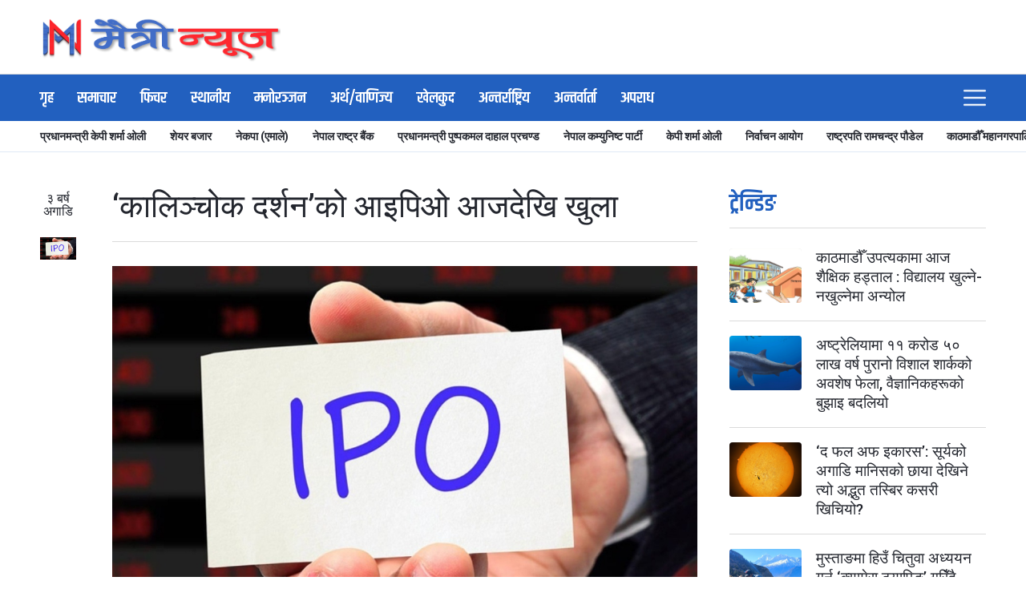

--- FILE ---
content_type: text/html; charset=UTF-8
request_url: https://maitrinews.com/2022/11/30/80534
body_size: 14927
content:
<!doctype html> 
<html lang="en-US" prefix="og: http://ogp.me/ns# fb: http://ogp.me/ns/fb#"> 
    <head>          
        <meta charset="UTF-8"> 
        <meta http-equiv="X-UA-Compatible" content="IE=edge,chrome=1"> 
        <meta name="viewport" content="width=device-width, initial-scale=1">                   
        <link rel="pingback" href="https://maitrinews.com/xmlrpc.php">

        <!----------------------- Fonts Starts ---------------------->
        <script src="https://kit.fontawesome.com/1358cc6429.js" crossorigin="anonymous"></script>
        <link rel="preconnect" href="https://fonts.googleapis.com">
        <link rel="preconnect" href="https://fonts.gstatic.com" crossorigin>
        <link href="https://fonts.googleapis.com/css2?family=Khand:wght@200;400;500;600;700&family=Mukta:wght@200;400;500;600;700&display=swap" rel="stylesheet">
        <link href="https://fonts.googleapis.com/css2?family=Roboto:wght@100;300;400;500;700;900&display=swap" rel="stylesheet">
        <link href="https://fonts.googleapis.com/css2?family=Montserrat:wght@100;200;300;400;500;600;700;800;900&display=swap" rel="stylesheet">
        <link href="https://fonts.googleapis.com/css2?family=Roboto+Condensed:wght@300;400;700&display=swap" rel="stylesheet">
        <!------------------------ Fonts Ends ----------------------->

        <title>‘कालिञ्चोक दर्शन’को आइपिओ आजदेखि खुला &#8211; Maitri News</title>
<style>
	/* Custom BSA_PRO Styles */

	/* fonts */

	/* form */
	.bsaProOrderingForm {   }
	.bsaProInput input,
	.bsaProInput input[type='file'],
	.bsaProSelectSpace select,
	.bsaProInputsRight .bsaInputInner,
	.bsaProInputsRight .bsaInputInner label {   }
	.bsaProPrice  {  }
	.bsaProDiscount  {   }
	.bsaProOrderingForm .bsaProSubmit,
	.bsaProOrderingForm .bsaProSubmit:hover,
	.bsaProOrderingForm .bsaProSubmit:active {   }

	/* alerts */
	.bsaProAlert,
	.bsaProAlert > a,
	.bsaProAlert > a:hover,
	.bsaProAlert > a:focus {  }
	.bsaProAlertSuccess {  }
	.bsaProAlertFailed {  }

	/* stats */
	.bsaStatsWrapper .ct-chart .ct-series.ct-series-b .ct-bar,
	.bsaStatsWrapper .ct-chart .ct-series.ct-series-b .ct-line,
	.bsaStatsWrapper .ct-chart .ct-series.ct-series-b .ct-point,
	.bsaStatsWrapper .ct-chart .ct-series.ct-series-b .ct-slice.ct-donut { stroke: #673AB7 !important; }

	.bsaStatsWrapper  .ct-chart .ct-series.ct-series-a .ct-bar,
	.bsaStatsWrapper .ct-chart .ct-series.ct-series-a .ct-line,
	.bsaStatsWrapper .ct-chart .ct-series.ct-series-a .ct-point,
	.bsaStatsWrapper .ct-chart .ct-series.ct-series-a .ct-slice.ct-donut { stroke: #FBCD39 !important; }

	/* Custom CSS */
	
</style><meta name='robots' content='max-image-preview:large' />
	<style>img:is([sizes="auto" i], [sizes^="auto," i]) { contain-intrinsic-size: 3000px 1500px }</style>
	<link rel='dns-prefetch' href='//platform-api.sharethis.com' />
<link rel='dns-prefetch' href='//stackpath.bootstrapcdn.com' />
<link rel="alternate" type="application/rss+xml" title="Maitri News &raquo; Feed" href="https://maitrinews.com/feed" />
<link rel="alternate" type="application/rss+xml" title="Maitri News &raquo; Comments Feed" href="https://maitrinews.com/comments/feed" />
<link rel="alternate" type="application/rss+xml" title="Maitri News &raquo; ‘कालिञ्चोक दर्शन’को आइपिओ आजदेखि खुला Comments Feed" href="https://maitrinews.com/2022/11/30/80534/feed" />
<script type="text/javascript">
/* <![CDATA[ */
window._wpemojiSettings = {"baseUrl":"https:\/\/s.w.org\/images\/core\/emoji\/16.0.1\/72x72\/","ext":".png","svgUrl":"https:\/\/s.w.org\/images\/core\/emoji\/16.0.1\/svg\/","svgExt":".svg","source":{"concatemoji":"https:\/\/maitrinews.com\/wp-includes\/js\/wp-emoji-release.min.js?ver=6.8.3"}};
/*! This file is auto-generated */
!function(s,n){var o,i,e;function c(e){try{var t={supportTests:e,timestamp:(new Date).valueOf()};sessionStorage.setItem(o,JSON.stringify(t))}catch(e){}}function p(e,t,n){e.clearRect(0,0,e.canvas.width,e.canvas.height),e.fillText(t,0,0);var t=new Uint32Array(e.getImageData(0,0,e.canvas.width,e.canvas.height).data),a=(e.clearRect(0,0,e.canvas.width,e.canvas.height),e.fillText(n,0,0),new Uint32Array(e.getImageData(0,0,e.canvas.width,e.canvas.height).data));return t.every(function(e,t){return e===a[t]})}function u(e,t){e.clearRect(0,0,e.canvas.width,e.canvas.height),e.fillText(t,0,0);for(var n=e.getImageData(16,16,1,1),a=0;a<n.data.length;a++)if(0!==n.data[a])return!1;return!0}function f(e,t,n,a){switch(t){case"flag":return n(e,"\ud83c\udff3\ufe0f\u200d\u26a7\ufe0f","\ud83c\udff3\ufe0f\u200b\u26a7\ufe0f")?!1:!n(e,"\ud83c\udde8\ud83c\uddf6","\ud83c\udde8\u200b\ud83c\uddf6")&&!n(e,"\ud83c\udff4\udb40\udc67\udb40\udc62\udb40\udc65\udb40\udc6e\udb40\udc67\udb40\udc7f","\ud83c\udff4\u200b\udb40\udc67\u200b\udb40\udc62\u200b\udb40\udc65\u200b\udb40\udc6e\u200b\udb40\udc67\u200b\udb40\udc7f");case"emoji":return!a(e,"\ud83e\udedf")}return!1}function g(e,t,n,a){var r="undefined"!=typeof WorkerGlobalScope&&self instanceof WorkerGlobalScope?new OffscreenCanvas(300,150):s.createElement("canvas"),o=r.getContext("2d",{willReadFrequently:!0}),i=(o.textBaseline="top",o.font="600 32px Arial",{});return e.forEach(function(e){i[e]=t(o,e,n,a)}),i}function t(e){var t=s.createElement("script");t.src=e,t.defer=!0,s.head.appendChild(t)}"undefined"!=typeof Promise&&(o="wpEmojiSettingsSupports",i=["flag","emoji"],n.supports={everything:!0,everythingExceptFlag:!0},e=new Promise(function(e){s.addEventListener("DOMContentLoaded",e,{once:!0})}),new Promise(function(t){var n=function(){try{var e=JSON.parse(sessionStorage.getItem(o));if("object"==typeof e&&"number"==typeof e.timestamp&&(new Date).valueOf()<e.timestamp+604800&&"object"==typeof e.supportTests)return e.supportTests}catch(e){}return null}();if(!n){if("undefined"!=typeof Worker&&"undefined"!=typeof OffscreenCanvas&&"undefined"!=typeof URL&&URL.createObjectURL&&"undefined"!=typeof Blob)try{var e="postMessage("+g.toString()+"("+[JSON.stringify(i),f.toString(),p.toString(),u.toString()].join(",")+"));",a=new Blob([e],{type:"text/javascript"}),r=new Worker(URL.createObjectURL(a),{name:"wpTestEmojiSupports"});return void(r.onmessage=function(e){c(n=e.data),r.terminate(),t(n)})}catch(e){}c(n=g(i,f,p,u))}t(n)}).then(function(e){for(var t in e)n.supports[t]=e[t],n.supports.everything=n.supports.everything&&n.supports[t],"flag"!==t&&(n.supports.everythingExceptFlag=n.supports.everythingExceptFlag&&n.supports[t]);n.supports.everythingExceptFlag=n.supports.everythingExceptFlag&&!n.supports.flag,n.DOMReady=!1,n.readyCallback=function(){n.DOMReady=!0}}).then(function(){return e}).then(function(){var e;n.supports.everything||(n.readyCallback(),(e=n.source||{}).concatemoji?t(e.concatemoji):e.wpemoji&&e.twemoji&&(t(e.twemoji),t(e.wpemoji)))}))}((window,document),window._wpemojiSettings);
/* ]]> */
</script>
<style id='wp-emoji-styles-inline-css' type='text/css'>

	img.wp-smiley, img.emoji {
		display: inline !important;
		border: none !important;
		box-shadow: none !important;
		height: 1em !important;
		width: 1em !important;
		margin: 0 0.07em !important;
		vertical-align: -0.1em !important;
		background: none !important;
		padding: 0 !important;
	}
</style>
<link rel='stylesheet' id='wp-block-library-css' href='https://maitrinews.com/wp-includes/css/dist/block-library/style.min.css?ver=6.8.3' type='text/css' media='all' />
<style id='classic-theme-styles-inline-css' type='text/css'>
/*! This file is auto-generated */
.wp-block-button__link{color:#fff;background-color:#32373c;border-radius:9999px;box-shadow:none;text-decoration:none;padding:calc(.667em + 2px) calc(1.333em + 2px);font-size:1.125em}.wp-block-file__button{background:#32373c;color:#fff;text-decoration:none}
</style>
<style id='pdfemb-pdf-embedder-viewer-style-inline-css' type='text/css'>
.wp-block-pdfemb-pdf-embedder-viewer{max-width:none}

</style>
<style id='global-styles-inline-css' type='text/css'>
:root{--wp--preset--aspect-ratio--square: 1;--wp--preset--aspect-ratio--4-3: 4/3;--wp--preset--aspect-ratio--3-4: 3/4;--wp--preset--aspect-ratio--3-2: 3/2;--wp--preset--aspect-ratio--2-3: 2/3;--wp--preset--aspect-ratio--16-9: 16/9;--wp--preset--aspect-ratio--9-16: 9/16;--wp--preset--color--black: #000000;--wp--preset--color--cyan-bluish-gray: #abb8c3;--wp--preset--color--white: #ffffff;--wp--preset--color--pale-pink: #f78da7;--wp--preset--color--vivid-red: #cf2e2e;--wp--preset--color--luminous-vivid-orange: #ff6900;--wp--preset--color--luminous-vivid-amber: #fcb900;--wp--preset--color--light-green-cyan: #7bdcb5;--wp--preset--color--vivid-green-cyan: #00d084;--wp--preset--color--pale-cyan-blue: #8ed1fc;--wp--preset--color--vivid-cyan-blue: #0693e3;--wp--preset--color--vivid-purple: #9b51e0;--wp--preset--gradient--vivid-cyan-blue-to-vivid-purple: linear-gradient(135deg,rgba(6,147,227,1) 0%,rgb(155,81,224) 100%);--wp--preset--gradient--light-green-cyan-to-vivid-green-cyan: linear-gradient(135deg,rgb(122,220,180) 0%,rgb(0,208,130) 100%);--wp--preset--gradient--luminous-vivid-amber-to-luminous-vivid-orange: linear-gradient(135deg,rgba(252,185,0,1) 0%,rgba(255,105,0,1) 100%);--wp--preset--gradient--luminous-vivid-orange-to-vivid-red: linear-gradient(135deg,rgba(255,105,0,1) 0%,rgb(207,46,46) 100%);--wp--preset--gradient--very-light-gray-to-cyan-bluish-gray: linear-gradient(135deg,rgb(238,238,238) 0%,rgb(169,184,195) 100%);--wp--preset--gradient--cool-to-warm-spectrum: linear-gradient(135deg,rgb(74,234,220) 0%,rgb(151,120,209) 20%,rgb(207,42,186) 40%,rgb(238,44,130) 60%,rgb(251,105,98) 80%,rgb(254,248,76) 100%);--wp--preset--gradient--blush-light-purple: linear-gradient(135deg,rgb(255,206,236) 0%,rgb(152,150,240) 100%);--wp--preset--gradient--blush-bordeaux: linear-gradient(135deg,rgb(254,205,165) 0%,rgb(254,45,45) 50%,rgb(107,0,62) 100%);--wp--preset--gradient--luminous-dusk: linear-gradient(135deg,rgb(255,203,112) 0%,rgb(199,81,192) 50%,rgb(65,88,208) 100%);--wp--preset--gradient--pale-ocean: linear-gradient(135deg,rgb(255,245,203) 0%,rgb(182,227,212) 50%,rgb(51,167,181) 100%);--wp--preset--gradient--electric-grass: linear-gradient(135deg,rgb(202,248,128) 0%,rgb(113,206,126) 100%);--wp--preset--gradient--midnight: linear-gradient(135deg,rgb(2,3,129) 0%,rgb(40,116,252) 100%);--wp--preset--font-size--small: 13px;--wp--preset--font-size--medium: 20px;--wp--preset--font-size--large: 36px;--wp--preset--font-size--x-large: 42px;--wp--preset--spacing--20: 0.44rem;--wp--preset--spacing--30: 0.67rem;--wp--preset--spacing--40: 1rem;--wp--preset--spacing--50: 1.5rem;--wp--preset--spacing--60: 2.25rem;--wp--preset--spacing--70: 3.38rem;--wp--preset--spacing--80: 5.06rem;--wp--preset--shadow--natural: 6px 6px 9px rgba(0, 0, 0, 0.2);--wp--preset--shadow--deep: 12px 12px 50px rgba(0, 0, 0, 0.4);--wp--preset--shadow--sharp: 6px 6px 0px rgba(0, 0, 0, 0.2);--wp--preset--shadow--outlined: 6px 6px 0px -3px rgba(255, 255, 255, 1), 6px 6px rgba(0, 0, 0, 1);--wp--preset--shadow--crisp: 6px 6px 0px rgba(0, 0, 0, 1);}:where(.is-layout-flex){gap: 0.5em;}:where(.is-layout-grid){gap: 0.5em;}body .is-layout-flex{display: flex;}.is-layout-flex{flex-wrap: wrap;align-items: center;}.is-layout-flex > :is(*, div){margin: 0;}body .is-layout-grid{display: grid;}.is-layout-grid > :is(*, div){margin: 0;}:where(.wp-block-columns.is-layout-flex){gap: 2em;}:where(.wp-block-columns.is-layout-grid){gap: 2em;}:where(.wp-block-post-template.is-layout-flex){gap: 1.25em;}:where(.wp-block-post-template.is-layout-grid){gap: 1.25em;}.has-black-color{color: var(--wp--preset--color--black) !important;}.has-cyan-bluish-gray-color{color: var(--wp--preset--color--cyan-bluish-gray) !important;}.has-white-color{color: var(--wp--preset--color--white) !important;}.has-pale-pink-color{color: var(--wp--preset--color--pale-pink) !important;}.has-vivid-red-color{color: var(--wp--preset--color--vivid-red) !important;}.has-luminous-vivid-orange-color{color: var(--wp--preset--color--luminous-vivid-orange) !important;}.has-luminous-vivid-amber-color{color: var(--wp--preset--color--luminous-vivid-amber) !important;}.has-light-green-cyan-color{color: var(--wp--preset--color--light-green-cyan) !important;}.has-vivid-green-cyan-color{color: var(--wp--preset--color--vivid-green-cyan) !important;}.has-pale-cyan-blue-color{color: var(--wp--preset--color--pale-cyan-blue) !important;}.has-vivid-cyan-blue-color{color: var(--wp--preset--color--vivid-cyan-blue) !important;}.has-vivid-purple-color{color: var(--wp--preset--color--vivid-purple) !important;}.has-black-background-color{background-color: var(--wp--preset--color--black) !important;}.has-cyan-bluish-gray-background-color{background-color: var(--wp--preset--color--cyan-bluish-gray) !important;}.has-white-background-color{background-color: var(--wp--preset--color--white) !important;}.has-pale-pink-background-color{background-color: var(--wp--preset--color--pale-pink) !important;}.has-vivid-red-background-color{background-color: var(--wp--preset--color--vivid-red) !important;}.has-luminous-vivid-orange-background-color{background-color: var(--wp--preset--color--luminous-vivid-orange) !important;}.has-luminous-vivid-amber-background-color{background-color: var(--wp--preset--color--luminous-vivid-amber) !important;}.has-light-green-cyan-background-color{background-color: var(--wp--preset--color--light-green-cyan) !important;}.has-vivid-green-cyan-background-color{background-color: var(--wp--preset--color--vivid-green-cyan) !important;}.has-pale-cyan-blue-background-color{background-color: var(--wp--preset--color--pale-cyan-blue) !important;}.has-vivid-cyan-blue-background-color{background-color: var(--wp--preset--color--vivid-cyan-blue) !important;}.has-vivid-purple-background-color{background-color: var(--wp--preset--color--vivid-purple) !important;}.has-black-border-color{border-color: var(--wp--preset--color--black) !important;}.has-cyan-bluish-gray-border-color{border-color: var(--wp--preset--color--cyan-bluish-gray) !important;}.has-white-border-color{border-color: var(--wp--preset--color--white) !important;}.has-pale-pink-border-color{border-color: var(--wp--preset--color--pale-pink) !important;}.has-vivid-red-border-color{border-color: var(--wp--preset--color--vivid-red) !important;}.has-luminous-vivid-orange-border-color{border-color: var(--wp--preset--color--luminous-vivid-orange) !important;}.has-luminous-vivid-amber-border-color{border-color: var(--wp--preset--color--luminous-vivid-amber) !important;}.has-light-green-cyan-border-color{border-color: var(--wp--preset--color--light-green-cyan) !important;}.has-vivid-green-cyan-border-color{border-color: var(--wp--preset--color--vivid-green-cyan) !important;}.has-pale-cyan-blue-border-color{border-color: var(--wp--preset--color--pale-cyan-blue) !important;}.has-vivid-cyan-blue-border-color{border-color: var(--wp--preset--color--vivid-cyan-blue) !important;}.has-vivid-purple-border-color{border-color: var(--wp--preset--color--vivid-purple) !important;}.has-vivid-cyan-blue-to-vivid-purple-gradient-background{background: var(--wp--preset--gradient--vivid-cyan-blue-to-vivid-purple) !important;}.has-light-green-cyan-to-vivid-green-cyan-gradient-background{background: var(--wp--preset--gradient--light-green-cyan-to-vivid-green-cyan) !important;}.has-luminous-vivid-amber-to-luminous-vivid-orange-gradient-background{background: var(--wp--preset--gradient--luminous-vivid-amber-to-luminous-vivid-orange) !important;}.has-luminous-vivid-orange-to-vivid-red-gradient-background{background: var(--wp--preset--gradient--luminous-vivid-orange-to-vivid-red) !important;}.has-very-light-gray-to-cyan-bluish-gray-gradient-background{background: var(--wp--preset--gradient--very-light-gray-to-cyan-bluish-gray) !important;}.has-cool-to-warm-spectrum-gradient-background{background: var(--wp--preset--gradient--cool-to-warm-spectrum) !important;}.has-blush-light-purple-gradient-background{background: var(--wp--preset--gradient--blush-light-purple) !important;}.has-blush-bordeaux-gradient-background{background: var(--wp--preset--gradient--blush-bordeaux) !important;}.has-luminous-dusk-gradient-background{background: var(--wp--preset--gradient--luminous-dusk) !important;}.has-pale-ocean-gradient-background{background: var(--wp--preset--gradient--pale-ocean) !important;}.has-electric-grass-gradient-background{background: var(--wp--preset--gradient--electric-grass) !important;}.has-midnight-gradient-background{background: var(--wp--preset--gradient--midnight) !important;}.has-small-font-size{font-size: var(--wp--preset--font-size--small) !important;}.has-medium-font-size{font-size: var(--wp--preset--font-size--medium) !important;}.has-large-font-size{font-size: var(--wp--preset--font-size--large) !important;}.has-x-large-font-size{font-size: var(--wp--preset--font-size--x-large) !important;}
:where(.wp-block-post-template.is-layout-flex){gap: 1.25em;}:where(.wp-block-post-template.is-layout-grid){gap: 1.25em;}
:where(.wp-block-columns.is-layout-flex){gap: 2em;}:where(.wp-block-columns.is-layout-grid){gap: 2em;}
:root :where(.wp-block-pullquote){font-size: 1.5em;line-height: 1.6;}
</style>
<link rel='stylesheet' id='buy_sell_ads_pro_main_stylesheet-css' href='https://maitrinews.com/wp-content/plugins/bsa-plugin-pro-scripteo/frontend/css/asset/style.css?v=4.2.74&#038;ver=6.8.3' type='text/css' media='all' />
<link rel='stylesheet' id='buy_sell_ads_pro_user_panel-css' href='https://maitrinews.com/wp-content/plugins/bsa-plugin-pro-scripteo/frontend/css/asset/user-panel.css?ver=6.8.3' type='text/css' media='all' />
<link rel='stylesheet' id='buy_sell_ads_pro_template_stylesheet-css' href='https://maitrinews.com/wp-content/plugins/bsa-plugin-pro-scripteo/frontend/css/all.css?ver=6.8.3' type='text/css' media='all' />
<link rel='stylesheet' id='buy_sell_ads_pro_animate_stylesheet-css' href='https://maitrinews.com/wp-content/plugins/bsa-plugin-pro-scripteo/frontend/css/asset/animate.css?ver=6.8.3' type='text/css' media='all' />
<link rel='stylesheet' id='buy_sell_ads_pro_chart_stylesheet-css' href='https://maitrinews.com/wp-content/plugins/bsa-plugin-pro-scripteo/frontend/css/asset/chart.css?ver=6.8.3' type='text/css' media='all' />
<link rel='stylesheet' id='buy_sell_ads_pro_carousel_stylesheet-css' href='https://maitrinews.com/wp-content/plugins/bsa-plugin-pro-scripteo/frontend/css/asset/bsa.carousel.css?ver=6.8.3' type='text/css' media='all' />
<link rel='stylesheet' id='buy_sell_ads_pro_materialize_stylesheet-css' href='https://maitrinews.com/wp-content/plugins/bsa-plugin-pro-scripteo/frontend/css/asset/material-design.css?ver=6.8.3' type='text/css' media='all' />
<link rel='stylesheet' id='jquery-ui-css' href='https://maitrinews.com/wp-content/plugins/bsa-plugin-pro-scripteo/frontend/css/asset/ui-datapicker.css?ver=6.8.3' type='text/css' media='all' />
<link rel='stylesheet' id='share-this-share-buttons-sticky-css' href='https://maitrinews.com/wp-content/plugins/sharethis-share-buttons/css/mu-style.css?ver=1754675741' type='text/css' media='all' />
<style id='share-this-share-buttons-sticky-inline-css' type='text/css'>
.st-sticky-share-buttons{ display: none!important; }
</style>
<link rel='stylesheet' id='bootstrap.min-css' href='https://stackpath.bootstrapcdn.com/bootstrap/4.3.1/css/bootstrap.min.css?ver=1.1.0' type='text/css' media='all' />
<link rel='stylesheet' id='slick-theme-css' href='https://maitrinews.com/wp-content/themes/maitri-news-child/css/bowercomponent/slick-theme.css?ver=1.1.0' type='text/css' media='all' />
<link rel='stylesheet' id='slick-css' href='https://maitrinews.com/wp-content/themes/maitri-news-child/css/bowercomponent/slick.css?ver=1.1.0' type='text/css' media='all' />
<link rel='stylesheet' id='flaticon-css' href='https://maitrinews.com/wp-content/themes/maitri-news-child/css/bowercomponent/flaticon.css?ver=1.1.0' type='text/css' media='all' />
<link rel='stylesheet' id='global.min-css' href='https://maitrinews.com/wp-content/themes/maitri-news-child/css/global.min.css?ver=1.1.0' type='text/css' media='all' />
<link rel='stylesheet' id='thestyles.min-css' href='https://maitrinews.com/wp-content/themes/maitri-news-child/css/thestyles.min.css?ver=1.1.0' type='text/css' media='all' />
<link rel='stylesheet' id='responsive.min-css' href='https://maitrinews.com/wp-content/themes/maitri-news-child/css/responsive.min.css?ver=1.1.0' type='text/css' media='all' />
<link rel='stylesheet' id='maitri-news-child-css' href='https://maitrinews.com/wp-content/themes/maitri-news-child/style.css?ver=1.1.0' type='text/css' media='all' />
<link rel='stylesheet' id='slb_core-css' href='https://maitrinews.com/wp-content/plugins/simple-lightbox/client/css/app.css?ver=2.9.4' type='text/css' media='all' />
<script type="text/javascript" src="https://maitrinews.com/wp-includes/js/jquery/jquery.min.js?ver=3.7.1" id="jquery-core-js"></script>
<script type="text/javascript" src="https://maitrinews.com/wp-includes/js/jquery/jquery-migrate.min.js?ver=3.4.1" id="jquery-migrate-js"></script>
<script type="text/javascript" id="thickbox-js-extra">
/* <![CDATA[ */
var thickboxL10n = {"next":"Next >","prev":"< Prev","image":"Image","of":"of","close":"Close","noiframes":"This feature requires inline frames. You have iframes disabled or your browser does not support them.","loadingAnimation":"https:\/\/maitrinews.com\/wp-includes\/js\/thickbox\/loadingAnimation.gif"};
/* ]]> */
</script>
<script type="text/javascript" src="https://maitrinews.com/wp-includes/js/thickbox/thickbox.js?ver=3.1-20121105" id="thickbox-js"></script>
<script type="text/javascript" src="https://maitrinews.com/wp-includes/js/underscore.min.js?ver=1.13.7" id="underscore-js"></script>
<script type="text/javascript" src="https://maitrinews.com/wp-includes/js/shortcode.min.js?ver=6.8.3" id="shortcode-js"></script>
<script type="text/javascript" src="https://maitrinews.com/wp-admin/js/media-upload.min.js?ver=6.8.3" id="media-upload-js"></script>
<script type="text/javascript" src="https://maitrinews.com/wp-content/plugins/bsa-plugin-pro-scripteo/frontend/js/script.js?ver=6.8.3" id="buy_sell_ads_pro_js_script-js"></script>
<script type="text/javascript" src="https://maitrinews.com/wp-content/plugins/bsa-plugin-pro-scripteo/frontend/js/jquery.viewportchecker.js?ver=6.8.3" id="buy_sell_ads_pro_viewport_checker_js_script-js"></script>
<script type="text/javascript" src="https://maitrinews.com/wp-content/plugins/bsa-plugin-pro-scripteo/frontend/js/chart.js?ver=6.8.3" id="buy_sell_ads_pro_chart_js_script-js"></script>
<script type="text/javascript" src="https://maitrinews.com/wp-content/plugins/bsa-plugin-pro-scripteo/frontend/js/bsa.carousel.js?ver=6.8.3" id="buy_sell_ads_pro_carousel_js_script-js"></script>
<script type="text/javascript" src="https://maitrinews.com/wp-content/plugins/bsa-plugin-pro-scripteo/frontend/js/jquery.simplyscroll.js?ver=6.8.3" id="buy_sell_ads_pro_simply_scroll_js_script-js"></script>
<script type="text/javascript" src="//platform-api.sharethis.com/js/sharethis.js?ver=2.3.6#property=632be18ca3c47a0012d66011&amp;product=inline-buttons&amp;source=sharethis-share-buttons-wordpress" id="share-this-share-buttons-mu-js"></script>
<script type="text/javascript" src="https://stackpath.bootstrapcdn.com/bootstrap/4.3.1/js/bootstrap.min.js?ver=1.1.0" id="bootstrap.min-js"></script>
<script type="text/javascript" src="https://maitrinews.com/wp-content/themes/maitri-news-child/js/bowercomponent/slick.min.js?ver=1.1.0" id="slick.min-js"></script>
<script type="text/javascript" src="https://maitrinews.com/wp-content/themes/maitri-news-child/js/bowercomponent/lightbox.min.js?ver=1.1.0" id="lightbox.min-js"></script>
<script type="text/javascript" src="https://maitrinews.com/wp-content/themes/maitri-news-child/js/thescripts.js?ver=1.1.0" id="thescripts-js"></script>
<script type="text/javascript" id="post_scripts-js-extra">
/* <![CDATA[ */
var my_ajax_object = {"ajax_url":"https:\/\/maitrinews.com\/wp-admin\/admin-ajax.php"};
/* ]]> */
</script>
<script type="text/javascript" src="https://maitrinews.com/wp-content/themes/maitri-news/js/ajax.js?ver=6.8.3" id="post_scripts-js"></script>
<link rel="https://api.w.org/" href="https://maitrinews.com/wp-json/" /><link rel="alternate" title="JSON" type="application/json" href="https://maitrinews.com/wp-json/wp/v2/posts/80534" /><link rel="EditURI" type="application/rsd+xml" title="RSD" href="https://maitrinews.com/xmlrpc.php?rsd" />
<meta name="generator" content="WordPress 6.8.3" />
<link rel="canonical" href="https://maitrinews.com/2022/11/30/80534" />
<link rel='shortlink' href='https://maitrinews.com/?p=80534' />
<link rel="alternate" title="oEmbed (JSON)" type="application/json+oembed" href="https://maitrinews.com/wp-json/oembed/1.0/embed?url=https%3A%2F%2Fmaitrinews.com%2F2022%2F11%2F30%2F80534" />
<link rel="alternate" title="oEmbed (XML)" type="text/xml+oembed" href="https://maitrinews.com/wp-json/oembed/1.0/embed?url=https%3A%2F%2Fmaitrinews.com%2F2022%2F11%2F30%2F80534&#038;format=xml" />
<!-- HFCM by 99 Robots - Snippet # 1: Adsence -->
<script async src="https://pagead2.googlesyndication.com/pagead/js/adsbygoogle.js?client=ca-pub-1730844941752864"
     crossorigin="anonymous"></script>
<!-- /end HFCM by 99 Robots -->
<script type="text/javascript">
(function(url){
	if(/(?:Chrome\/26\.0\.1410\.63 Safari\/537\.31|WordfenceTestMonBot)/.test(navigator.userAgent)){ return; }
	var addEvent = function(evt, handler) {
		if (window.addEventListener) {
			document.addEventListener(evt, handler, false);
		} else if (window.attachEvent) {
			document.attachEvent('on' + evt, handler);
		}
	};
	var removeEvent = function(evt, handler) {
		if (window.removeEventListener) {
			document.removeEventListener(evt, handler, false);
		} else if (window.detachEvent) {
			document.detachEvent('on' + evt, handler);
		}
	};
	var evts = 'contextmenu dblclick drag dragend dragenter dragleave dragover dragstart drop keydown keypress keyup mousedown mousemove mouseout mouseover mouseup mousewheel scroll'.split(' ');
	var logHuman = function() {
		if (window.wfLogHumanRan) { return; }
		window.wfLogHumanRan = true;
		var wfscr = document.createElement('script');
		wfscr.type = 'text/javascript';
		wfscr.async = true;
		wfscr.src = url + '&r=' + Math.random();
		(document.getElementsByTagName('head')[0]||document.getElementsByTagName('body')[0]).appendChild(wfscr);
		for (var i = 0; i < evts.length; i++) {
			removeEvent(evts[i], logHuman);
		}
	};
	for (var i = 0; i < evts.length; i++) {
		addEvent(evts[i], logHuman);
	}
})('//maitrinews.com/?wordfence_lh=1&hid=24DFA151A4431990988672420C092677');
</script><link rel="icon" href="https://maitrinews.com/wp-content/uploads/2022/08/cropped-icon-small-32x32.png" sizes="32x32" />
<link rel="icon" href="https://maitrinews.com/wp-content/uploads/2022/08/cropped-icon-small-192x192.png" sizes="192x192" />
<link rel="apple-touch-icon" href="https://maitrinews.com/wp-content/uploads/2022/08/cropped-icon-small-180x180.png" />
<meta name="msapplication-TileImage" content="https://maitrinews.com/wp-content/uploads/2022/08/cropped-icon-small-270x270.png" />

<!-- START - Open Graph and Twitter Card Tags 3.3.5 -->
 <!-- Facebook Open Graph -->
  <meta property="og:locale" content="ne_NP"/>
  <meta property="og:site_name" content="Maitri News"/>
  <meta property="og:title" content="‘कालिञ्चोक दर्शन’को आइपिओ आजदेखि खुला"/>
  <meta property="og:url" content="https://maitrinews.com/2022/11/30/80534"/>
  <meta property="og:type" content="article"/>
  <meta property="og:description" content="काठमाडाैं, १४ मंसिर । कालिञ्चोक दर्शन लिमिटेडले स्थानीय तथा वैदेशिक रोजगारीमा रहेका नेपालीका लागि साधारण शेयरको बिक्री खुला गरेको छ ।

कम्पनीले पहिलो चरणमा आजदेखि प्रतिकित्ता रु एक सय अङ्कित दरमा दुई लाख २८ हजार कित्ता आइपिओको निष्कासन तथा बिक्री खुला गरेको हो ।

कम्पनीले जारी पूँजी रु ६० करोडको"/>
  <meta property="og:image" content="https://maitrinews.com/wp-content/uploads/2022/11/inbound8542040400527056984-4.jpg"/>
  <meta property="og:image:url" content="https://maitrinews.com/wp-content/uploads/2022/11/inbound8542040400527056984-4.jpg"/>
  <meta property="og:image:secure_url" content="https://maitrinews.com/wp-content/uploads/2022/11/inbound8542040400527056984-4.jpg"/>
  <meta property="og:image:width" content="1216"/>
  <meta property="og:image:height" content="757"/>
  <meta property="article:published_time" content="2022-11-30T11:27:12+05:45"/>
  <meta property="article:modified_time" content="2022-11-30T11:27:12+05:45" />
  <meta property="og:updated_time" content="2022-11-30T11:27:12+05:45" />
  <meta property="article:section" content="अर्थ/वाणिज्य"/>
  <meta property="article:section" content="शीर्ष समाचार"/>
  <meta property="article:section" content="समाचार"/>
  <meta property="article:publisher" content="https://maitrinews.com"/>
 <!-- Google+ / Schema.org -->
 <!-- Twitter Cards -->
  <meta name="twitter:title" content="‘कालिञ्चोक दर्शन’को आइपिओ आजदेखि खुला"/>
  <meta name="twitter:url" content="https://maitrinews.com/2022/11/30/80534"/>
  <meta name="twitter:description" content="काठमाडाैं, १४ मंसिर । कालिञ्चोक दर्शन लिमिटेडले स्थानीय तथा वैदेशिक रोजगारीमा रहेका नेपालीका लागि साधारण शेयरको बिक्री खुला गरेको छ ।

कम्पनीले पहिलो चरणमा आजदेखि प्रतिकित्ता रु एक सय अङ्कित दरमा दुई लाख २८ हजार कित्ता आइपिओको निष्कासन तथा बिक्री खुला गरेको हो ।

कम्पनीले जारी पूँजी रु ६० करोडको"/>
  <meta name="twitter:image" content="https://maitrinews.com/wp-content/uploads/2022/11/inbound8542040400527056984-4.jpg"/>
  <meta name="twitter:card" content="summary_large_image"/>
 <!-- SEO -->
 <!-- Misc. tags -->
 <!-- is_singular -->
<!-- END - Open Graph and Twitter Card Tags 3.3.5 -->
	
    </head>     
    <body class="wp-singular post-template-default single single-post postid-80534 single-format-standard wp-theme-maitri-news wp-child-theme-maitri-news-child"> 
        <!-- Google tag (gtag.js) -->
    <script async src="https://www.googletagmanager.com/gtag/js?id=G-JTDEJM0ERG"></script>
    <script>
      window.dataLayer = window.dataLayer || [];
      function gtag(){dataLayer.push(arguments);}
      gtag('js', new Date());

      gtag('config', 'G-JTDEJM0ERG');
    </script>
        <div id="fb-root"></div>
    <script async defer crossorigin="anonymous" src="https://connect.facebook.net/en_US/sdk.js#xfbml=1&version=v14.0" nonce="IGpLBede"></script>
    <!------------------------------------- Wrapper Starts ------------------------------------->
<div id="wrapper">

<!--------------------------------- Header Wrapper Starts ---------------------------------->
<header id="header-wrapper">
    <div class="top-header">
        <div class="custom-container">
            <div class="news-search-container">
                <div class="common-toggle nav-toggle">
                    <div class="inner">
                        <span></span>
                        <span></span>
                    </div>
                    <i class="flaticon-cancel"></i>
                </div>
                <div class="common-logo-container">
                    <a href="https://maitrinews.com" data-wpel-link="internal" target="_self" rel="noopener noreferrer">
                        <img src="https://maitrinews.com/wp-content/themes/maitri-news-child/img/logo/logo.png">
                    </a>
                </div>
                <!-- 
                adv type 1  
                800 * 100
                -->
                            </div>

        </div>
    </div>
</header>
<div class="bottom-header">
    <div class="custom-container">
        <div class="nav-container"><ul id="menu-ok" class="menu"><li id="menu-item-17198" class="menu-item menu-item-type-custom menu-item-object-custom menu-item-home menu-item-17198"><a href="https://maitrinews.com" data-wpel-link="internal" target="_self" rel="noopener noreferrer">गृह</a></li>
<li id="menu-item-17199" class="menu-item menu-item-type-taxonomy menu-item-object-category current-post-ancestor current-menu-parent current-post-parent menu-item-17199"><a href="https://maitrinews.com/category/news" data-wpel-link="internal" target="_self" rel="noopener noreferrer">समाचार</a></li>
<li id="menu-item-73150" class="menu-item menu-item-type-taxonomy menu-item-object-category menu-item-73150"><a href="https://maitrinews.com/category/feature" data-wpel-link="internal" target="_self" rel="noopener noreferrer">फिचर</a></li>
<li id="menu-item-73149" class="menu-item menu-item-type-taxonomy menu-item-object-category menu-item-73149"><a href="https://maitrinews.com/category/local" data-wpel-link="internal" target="_self" rel="noopener noreferrer">स्थानीय</a></li>
<li id="menu-item-17200" class="menu-item menu-item-type-taxonomy menu-item-object-category menu-item-17200"><a href="https://maitrinews.com/category/entertainment" data-wpel-link="internal" target="_self" rel="noopener noreferrer">मनोरञ्जन</a></li>
<li id="menu-item-17201" class="menu-item menu-item-type-taxonomy menu-item-object-category current-post-ancestor current-menu-parent current-post-parent menu-item-17201"><a href="https://maitrinews.com/category/business" data-wpel-link="internal" target="_self" rel="noopener noreferrer">अर्थ/वाणिज्य</a></li>
<li id="menu-item-17202" class="menu-item menu-item-type-taxonomy menu-item-object-category menu-item-17202"><a href="https://maitrinews.com/category/sports" data-wpel-link="internal" target="_self" rel="noopener noreferrer">खेलकुद</a></li>
<li id="menu-item-17203" class="menu-item menu-item-type-taxonomy menu-item-object-category menu-item-17203"><a href="https://maitrinews.com/category/international" data-wpel-link="internal" target="_self" rel="noopener noreferrer">अन्तर्राष्ट्रिय</a></li>
<li id="menu-item-17204" class="menu-item menu-item-type-taxonomy menu-item-object-category menu-item-17204"><a href="https://maitrinews.com/category/interview" data-wpel-link="internal" target="_self" rel="noopener noreferrer">अन्तर्वार्ता</a></li>
<li id="menu-item-17206" class="menu-item menu-item-type-taxonomy menu-item-object-category menu-item-17206"><a href="https://maitrinews.com/category/crime" data-wpel-link="internal" target="_self" rel="noopener noreferrer">अपराध</a></li>
</ul></div>        <div class="nav-users">
          <button type="button" name="button" onclick="location.href = 'https://english.maitrinews.com';" style="display:none;">English</button>
          <button type="button" name="button" onclick="location.href = 'https://english.maitrinews.com';" style="display:none;">English</button>          
          <ul>
            <li>&nbsp;</li>
            <li class="mob-logo-view">
              <a href="https://maitrinews.com" data-wpel-link="internal" target="_self" rel="noopener noreferrer">
                <div class="image-container">
                  <img src="https://maitrinews.com/wp-content/themes/maitri-news-child/img/logo/logo.png">
                </div>
              </a>
            </li>
            <li>
              <a onclick="openMenuNav()">
                <div class="image-container">
                  <img src="https://maitrinews.com/wp-content/themes/maitri-news-child/img/placeholder/icon-menu.png" alt="">
                </div>
              </a>
            </li>
          </ul>
        </div>
    </div>
</div>
<div class="last-header">
    <div class="custom-container">
        <div class="nav-container">
            <ul><li><a href="https://maitrinews.com/tag/%e0%a4%aa%e0%a5%8d%e0%a4%b0%e0%a4%a7%e0%a4%be%e0%a4%a8%e0%a4%ae%e0%a4%a8%e0%a5%8d%e0%a4%a4%e0%a5%8d%e0%a4%b0%e0%a5%80-%e0%a4%95%e0%a5%87%e0%a4%aa%e0%a5%80-%e0%a4%b6%e0%a4%b0%e0%a5%8d%e0%a4%ae%e0%a4%be" title="प्रधानमन्त्री केपी शर्मा ओली Tag" class="%e0%a4%aa%e0%a5%8d%e0%a4%b0%e0%a4%a7%e0%a4%be%e0%a4%a8%e0%a4%ae%e0%a4%a8%e0%a5%8d%e0%a4%a4%e0%a5%8d%e0%a4%b0%e0%a5%80-%e0%a4%95%e0%a5%87%e0%a4%aa%e0%a5%80-%e0%a4%b6%e0%a4%b0%e0%a5%8d%e0%a4%ae%e0%a4%be" data-wpel-link="internal" target="_self" rel="noopener noreferrer">प्रधानमन्त्री केपी शर्मा ओली</a></li><li><a href="https://maitrinews.com/tag/%e0%a4%b6%e0%a5%87%e0%a4%af%e0%a4%b0-%e0%a4%ac%e0%a4%9c%e0%a4%be%e0%a4%b0" title="शेयर बजार Tag" class="%e0%a4%b6%e0%a5%87%e0%a4%af%e0%a4%b0-%e0%a4%ac%e0%a4%9c%e0%a4%be%e0%a4%b0" data-wpel-link="internal" target="_self" rel="noopener noreferrer">शेयर बजार</a></li><li><a href="https://maitrinews.com/tag/%e0%a4%a8%e0%a5%87%e0%a4%95%e0%a4%aa%e0%a4%be-%e0%a4%8f%e0%a4%ae%e0%a4%be%e0%a4%b2%e0%a5%87" title="नेकपा (एमाले) Tag" class="%e0%a4%a8%e0%a5%87%e0%a4%95%e0%a4%aa%e0%a4%be-%e0%a4%8f%e0%a4%ae%e0%a4%be%e0%a4%b2%e0%a5%87" data-wpel-link="internal" target="_self" rel="noopener noreferrer">नेकपा (एमाले)</a></li><li><a href="https://maitrinews.com/tag/%e0%a4%a8%e0%a5%87%e0%a4%aa%e0%a4%be%e0%a4%b2-%e0%a4%b0%e0%a4%be%e0%a4%b7%e0%a5%8d%e0%a4%9f%e0%a5%8d%e0%a4%b0-%e0%a4%ac%e0%a5%88%e0%a4%82%e0%a4%95" title="नेपाल राष्ट्र बैंक Tag" class="%e0%a4%a8%e0%a5%87%e0%a4%aa%e0%a4%be%e0%a4%b2-%e0%a4%b0%e0%a4%be%e0%a4%b7%e0%a5%8d%e0%a4%9f%e0%a5%8d%e0%a4%b0-%e0%a4%ac%e0%a5%88%e0%a4%82%e0%a4%95" data-wpel-link="internal" target="_self" rel="noopener noreferrer">नेपाल राष्ट्र बैंक</a></li><li><a href="https://maitrinews.com/tag/%e0%a4%aa%e0%a5%8d%e0%a4%b0%e0%a4%a7%e0%a4%be%e0%a4%a8%e0%a4%ae%e0%a4%a8%e0%a5%8d%e0%a4%a4%e0%a5%8d%e0%a4%b0%e0%a5%80-%e0%a4%aa%e0%a5%81%e0%a4%b7%e0%a5%8d%e0%a4%aa%e0%a4%95%e0%a4%ae%e0%a4%b2-%e0%a4%a6" title="प्रधानमन्त्री पुष्पकमल दाहाल प्रचण्ड Tag" class="%e0%a4%aa%e0%a5%8d%e0%a4%b0%e0%a4%a7%e0%a4%be%e0%a4%a8%e0%a4%ae%e0%a4%a8%e0%a5%8d%e0%a4%a4%e0%a5%8d%e0%a4%b0%e0%a5%80-%e0%a4%aa%e0%a5%81%e0%a4%b7%e0%a5%8d%e0%a4%aa%e0%a4%95%e0%a4%ae%e0%a4%b2-%e0%a4%a6" data-wpel-link="internal" target="_self" rel="noopener noreferrer">प्रधानमन्त्री पुष्पकमल दाहाल प्रचण्ड</a></li><li><a href="https://maitrinews.com/tag/%e0%a4%a8%e0%a5%87%e0%a4%aa%e0%a4%be%e0%a4%b2-%e0%a4%95%e0%a4%ae%e0%a5%8d%e0%a4%af%e0%a5%81%e0%a4%a8%e0%a4%bf%e0%a4%b7%e0%a5%8d%e0%a4%9f-%e0%a4%aa%e0%a4%be%e0%a4%b0%e0%a5%8d%e0%a4%9f%e0%a5%80" title="नेपाल कम्युनिष्ट पार्टी Tag" class="%e0%a4%a8%e0%a5%87%e0%a4%aa%e0%a4%be%e0%a4%b2-%e0%a4%95%e0%a4%ae%e0%a5%8d%e0%a4%af%e0%a5%81%e0%a4%a8%e0%a4%bf%e0%a4%b7%e0%a5%8d%e0%a4%9f-%e0%a4%aa%e0%a4%be%e0%a4%b0%e0%a5%8d%e0%a4%9f%e0%a5%80" data-wpel-link="internal" target="_self" rel="noopener noreferrer">नेपाल कम्युनिष्ट पार्टी</a></li><li><a href="https://maitrinews.com/tag/%e0%a4%95%e0%a5%87%e0%a4%aa%e0%a5%80-%e0%a4%b6%e0%a4%b0%e0%a5%8d%e0%a4%ae%e0%a4%be-%e0%a4%93%e0%a4%b2%e0%a5%80" title="केपी शर्मा ओली Tag" class="%e0%a4%95%e0%a5%87%e0%a4%aa%e0%a5%80-%e0%a4%b6%e0%a4%b0%e0%a5%8d%e0%a4%ae%e0%a4%be-%e0%a4%93%e0%a4%b2%e0%a5%80" data-wpel-link="internal" target="_self" rel="noopener noreferrer">केपी शर्मा ओली</a></li><li><a href="https://maitrinews.com/tag/%e0%a4%a8%e0%a4%bf%e0%a4%b0%e0%a5%8d%e0%a4%b5%e0%a4%be%e0%a4%9a%e0%a4%a8-%e0%a4%86%e0%a4%af%e0%a5%8b%e0%a4%97" title="निर्वाचन आयोग Tag" class="%e0%a4%a8%e0%a4%bf%e0%a4%b0%e0%a5%8d%e0%a4%b5%e0%a4%be%e0%a4%9a%e0%a4%a8-%e0%a4%86%e0%a4%af%e0%a5%8b%e0%a4%97" data-wpel-link="internal" target="_self" rel="noopener noreferrer">निर्वाचन आयोग</a></li><li><a href="https://maitrinews.com/tag/%e0%a4%b0%e0%a4%be%e0%a4%b7%e0%a5%8d%e0%a4%9f%e0%a5%8d%e0%a4%b0%e0%a4%aa%e0%a4%a4%e0%a4%bf-%e0%a4%b0%e0%a4%be%e0%a4%ae%e0%a4%9a%e0%a4%a8%e0%a5%8d%e0%a4%a6%e0%a5%8d%e0%a4%b0-%e0%a4%aa%e0%a5%8c%e0%a4%a1" title="राष्ट्रपति रामचन्द्र पौडेल Tag" class="%e0%a4%b0%e0%a4%be%e0%a4%b7%e0%a5%8d%e0%a4%9f%e0%a5%8d%e0%a4%b0%e0%a4%aa%e0%a4%a4%e0%a4%bf-%e0%a4%b0%e0%a4%be%e0%a4%ae%e0%a4%9a%e0%a4%a8%e0%a5%8d%e0%a4%a6%e0%a5%8d%e0%a4%b0-%e0%a4%aa%e0%a5%8c%e0%a4%a1" data-wpel-link="internal" target="_self" rel="noopener noreferrer">राष्ट्रपति रामचन्द्र पौडेल</a></li><li><a href="https://maitrinews.com/tag/%e0%a4%95%e0%a4%be%e0%a4%a0%e0%a4%ae%e0%a4%be%e0%a4%a1%e0%a5%8c%e0%a4%81-%e0%a4%ae%e0%a4%b9%e0%a4%be%e0%a4%a8%e0%a4%97%e0%a4%b0%e0%a4%aa%e0%a4%be%e0%a4%b2%e0%a4%bf%e0%a4%95%e0%a4%be" title="काठमाडौँ महानगरपालिका Tag" class="%e0%a4%95%e0%a4%be%e0%a4%a0%e0%a4%ae%e0%a4%be%e0%a4%a1%e0%a5%8c%e0%a4%81-%e0%a4%ae%e0%a4%b9%e0%a4%be%e0%a4%a8%e0%a4%97%e0%a4%b0%e0%a4%aa%e0%a4%be%e0%a4%b2%e0%a4%bf%e0%a4%95%e0%a4%be" data-wpel-link="internal" target="_self" rel="noopener noreferrer">काठमाडौँ महानगरपालिका</a></li></ul>        </div>
        <div class="search-container">
          <input type="search" id="gsearch" name="gsearch" placeholder="Search Keywords" style="display:none;">
        </div>
    </div>
</div>

<div class="menu-nav-container">
    <div id="menuOverlay" class="" onclick="closeMenuNav()">
      <div class="menuBack">
      </div>
    </div>
    <div id="main-side-menu" class="menu-side-nav">
      <ul style="text-align:center;">
        <li>&nbsp;</li>
        <li class="mob-logo-view">
          <a href="https://maitrinews.com" data-wpel-link="internal" target="_self" rel="noopener noreferrer">
            <div class="image-container">
              <img src="https://maitrinews.com/wp-content/themes/maitri-news-child/img/logo/logo.png" style="width:200px;">
            </div>
          </a>
        </li>
      </ul>
      <div id="menu-flexbox">
        <div class="shopping-cart">
            <div class="menu-ok-container"><ul id="menu-ok-1" class="menuItems"><li class="menu-item menu-item-type-custom menu-item-object-custom menu-item-home menu-item-17198"><a href="https://maitrinews.com" data-wpel-link="internal" target="_self" rel="noopener noreferrer">गृह</a></li>
<li class="menu-item menu-item-type-taxonomy menu-item-object-category current-post-ancestor current-menu-parent current-post-parent menu-item-17199"><a href="https://maitrinews.com/category/news" data-wpel-link="internal" target="_self" rel="noopener noreferrer">समाचार</a></li>
<li class="menu-item menu-item-type-taxonomy menu-item-object-category menu-item-73150"><a href="https://maitrinews.com/category/feature" data-wpel-link="internal" target="_self" rel="noopener noreferrer">फिचर</a></li>
<li class="menu-item menu-item-type-taxonomy menu-item-object-category menu-item-73149"><a href="https://maitrinews.com/category/local" data-wpel-link="internal" target="_self" rel="noopener noreferrer">स्थानीय</a></li>
<li class="menu-item menu-item-type-taxonomy menu-item-object-category menu-item-17200"><a href="https://maitrinews.com/category/entertainment" data-wpel-link="internal" target="_self" rel="noopener noreferrer">मनोरञ्जन</a></li>
<li class="menu-item menu-item-type-taxonomy menu-item-object-category current-post-ancestor current-menu-parent current-post-parent menu-item-17201"><a href="https://maitrinews.com/category/business" data-wpel-link="internal" target="_self" rel="noopener noreferrer">अर्थ/वाणिज्य</a></li>
<li class="menu-item menu-item-type-taxonomy menu-item-object-category menu-item-17202"><a href="https://maitrinews.com/category/sports" data-wpel-link="internal" target="_self" rel="noopener noreferrer">खेलकुद</a></li>
<li class="menu-item menu-item-type-taxonomy menu-item-object-category menu-item-17203"><a href="https://maitrinews.com/category/international" data-wpel-link="internal" target="_self" rel="noopener noreferrer">अन्तर्राष्ट्रिय</a></li>
<li class="menu-item menu-item-type-taxonomy menu-item-object-category menu-item-17204"><a href="https://maitrinews.com/category/interview" data-wpel-link="internal" target="_self" rel="noopener noreferrer">अन्तर्वार्ता</a></li>
<li class="menu-item menu-item-type-taxonomy menu-item-object-category menu-item-17206"><a href="https://maitrinews.com/category/crime" data-wpel-link="internal" target="_self" rel="noopener noreferrer">अपराध</a></li>
</ul></div>          <span onclick="closeMenuNav()" class="close-btn">&times;</span>
        </div>
      </div>
    </div>
  </div>
<!---------------------------------- Header Wrapper Ends ----------------------------------->



<!-------------------------------- Content Wrapper Starts ---------------------------------->
<div id="content-wrapper">
     
        
    <div id="single-page">
        <!--
        above single post top
        1920 * 225
        -->
        
                
        <section class="single-news-container">
          <div class="custom-container">
            <div class="single-news-layout">
              <div class="common-share">
                  <div class="share-item">
                    <div class="section-info">
                      <div class="section-date">
                        &#2409; &#2348;&#2352;&#2381;&#2359;  &#2309;&#2327;&#2366;&#2337;&#2367;                      </div>
                    </div>
                  </div>
                  <div class="share-item">
                  <a href="https://maitrinews.com/2022/11/30/80534" data-wpel-link="internal" target="_self" rel="noopener noreferrer">
                                                                                  <div class="image-container">
                                  <img src="https://maitrinews.com/wp-content/uploads/2022/11/inbound8542040400527056984-4.jpg" alt="">
                              </div>
                          
                      <div class="text-container">
                        <span class="disqus-comment-count" data-disqus-url="https://maitrinews.com/2022/11/30/80534"></span>                        
                      </div>
                    </a>
                  </div>
                  <div class="share-item">
                    <div class="text-container">   
                      <span class="total_shares"></span>
                      <!--Shares-->
                    </div>
                  </div>                  
                  <div class="share-item">
                    <ul>
                      <li>
                      <div class="sharethis-inline-share-buttons"></div>                      </li>
                    </ul>
                  </div>
                </div>
              <div class="common-layout-container">
                <div class="layout-item main-content">
                  <div class="news-item">
                    <div class="inner">
                                            <div class="text-container">  
                        <div class="title">
                          <h1>‘कालिञ्चोक दर्शन’को आइपिओ आजदेखि खुला</h1>                        </div>
                        <div class="content single-news-content clear">
                            
                                                                                        <div class="image-container">
                                  <img src="https://maitrinews.com/wp-content/uploads/2022/11/inbound8542040400527056984-4.jpg" title="inbound8542040400527056984" alt="">
                              </div>
                                                        <p>काठमाडाैं, १४ मंसिर । कालिञ्चोक दर्शन लिमिटेडले स्थानीय तथा वैदेशिक रोजगारीमा रहेका नेपालीका लागि साधारण शेयरको बिक्री खुला गरेको छ ।
<p>कम्पनीले पहिलो चरणमा आजदेखि प्रतिकित्ता रु एक सय अङ्कित दरमा दुई लाख २८ हजार कित्ता आइपिओको निष्कासन तथा बिक्री खुला गरेको हो ।
<p>कम्पनीले जारी पूँजी रु ६० करोडको दुई प्रतिशत अर्थात् रु एक करोड २० लाख मूल्य बराबरको कुल एक लाख २० हजार कित्ता शेयर आयोजना प्रभावित स्थानीय बासिन्दाका लागि छुट्याएको छ ।
<p>त्यस्तै जारी पूँजीको १८ प्रतिशत अर्थात् रु १० करोड ८० लाखको १० लाख ८० हजार कित्ता शेयरमध्ये १० प्रतिशतले हुने एक लाख आठ हजार कित्ता शेयर वैदेशिक रोजगारीमा रहेका नेपालीका लागि निष्कासन गरेको कम्पनीले जनाएको छ ।
<p>निष्कासन गरेको शेयरमा आयोजना प्रभावित स्थानीय बासिन्दाले छिटोमा यही मङ्सिर २८ गतेसम्म र सो अवधिमा मागबमोजिम आवेदन नपरे आगामी पुस १४ गतेसम्म न्यूनतम १० कित्तादेखि अधिकतम चार हजार नौ सय ९० कित्ता खरिदका लागि आवेदन दिन सक्ने कम्पनीले सार्वजनिक गरेको आह्वानपत्रमा उल्लेख छ ।
<p>त्यस्तै वैदेशिक रोजगारीमा रहेका नेपालीहरूले मङ्सिर २८ गतेसम्म अधिकतम १० हजार आठ सय कित्तासम्म शेयर खरिदका लागि आवेदन दिन सक्नेछन् ।
<p>कम्पनीले दोलखाको चरिकोटबाट कालिञ्चोक भगवती मन्दिरसम्मको केबलकार सञ्चालन गरिरहेको छ ।
                          
                                                  </div>
                      </div>
                    </div>
                  </div>                       
                  
                  
                    
                  <div class="common-pills news_tags">
                    <ul>
                      <li><a href="https://maitrinews.com/tag/%e0%a4%b6%e0%a5%87%e0%a4%af%e0%a4%b0-%e0%a4%ac%e0%a4%9c%e0%a4%be%e0%a4%b0" data-wpel-link="internal" target="_self" rel="noopener noreferrer">शेयर बजार</a></li>                    </ul>
                  </div>
                                                          <div class="fb-comments" data-href="https://maitrinews.com/2022/11/30/80534" data-width="100%" data-order-by="time" data-numposts="10"></div>
                   
                </div>
                <div class="layout-item">
                  <div class="section-title">
                    <h2>ट्रेन्डिङ</h2>
                  </div>
                  <div class="aside-container">
                    <div class="aside-item">
                      <div class="common-news-container type-vertical vertical-small">
                                              
                        <div class="news-item">
                          <div class="inner">
                                        
            <div class="image-container">

			<a class="maitri-post-thumbnail" href="https://maitrinews.com/2025/12/22/165710" aria-hidden="true" tabindex="-1" data-wpel-link="internal" target="_self" rel="noopener noreferrer">
				
				<img width="1200" height="560" src="https://maitrinews.com/wp-content/uploads/2025/12/School-closed.jpg" class="attachment-thumnbail size-thumnbail wp-post-image" alt="काठमाडौँ उपत्यकामा आज शैक्षिक हड्ताल : विद्यालय खुल्ने-नखुल्नेमा अन्योल" decoding="async" fetchpriority="high" srcset="https://maitrinews.com/wp-content/uploads/2025/12/School-closed.jpg 1200w, https://maitrinews.com/wp-content/uploads/2025/12/School-closed-643x300.jpg 643w, https://maitrinews.com/wp-content/uploads/2025/12/School-closed-1024x478.jpg 1024w, https://maitrinews.com/wp-content/uploads/2025/12/School-closed-321x150.jpg 321w, https://maitrinews.com/wp-content/uploads/2025/12/School-closed-768x358.jpg 768w" sizes="(max-width: 1200px) 100vw, 1200px" />				
			</a>

			</div><!-- .post-thumbnail -->

                                    <div class="text-container">
                              <div class="title">
                                <h5><a href="https://maitrinews.com/2025/12/22/165710" data-wpel-link="internal" target="_self" rel="noopener noreferrer">काठमाडौँ उपत्यकामा आज शैक्षिक हड्ताल : विद्यालय खुल्ने-नखुल्नेमा अन्योल</a></h5>
                              </div>
                            </div>
                          </div>
                        </div>
                                                
                        <div class="news-item">
                          <div class="inner">
                                        
            <div class="image-container">

			<a class="maitri-post-thumbnail" href="https://maitrinews.com/2025/12/09/164175" aria-hidden="true" tabindex="-1" data-wpel-link="internal" target="_self" rel="noopener noreferrer">
				
				<img width="1378" height="776" src="https://maitrinews.com/wp-content/uploads/2025/12/B_megashark_feat.webp" class="attachment-thumnbail size-thumnbail wp-post-image" alt="अष्ट्रेलियामा ११ करोड ५० लाख वर्ष पुरानो विशाल शार्कको अवशेष फेला, वैज्ञानिकहरूको बुझाइ बदलियो" decoding="async" srcset="https://maitrinews.com/wp-content/uploads/2025/12/B_megashark_feat.webp 1378w, https://maitrinews.com/wp-content/uploads/2025/12/B_megashark_feat-533x300.webp 533w, https://maitrinews.com/wp-content/uploads/2025/12/B_megashark_feat-1024x577.webp 1024w, https://maitrinews.com/wp-content/uploads/2025/12/B_megashark_feat-266x150.webp 266w, https://maitrinews.com/wp-content/uploads/2025/12/B_megashark_feat-768x432.webp 768w" sizes="(max-width: 1378px) 100vw, 1378px" />				
			</a>

			</div><!-- .post-thumbnail -->

                                    <div class="text-container">
                              <div class="title">
                                <h5><a href="https://maitrinews.com/2025/12/09/164175" data-wpel-link="internal" target="_self" rel="noopener noreferrer">अष्ट्रेलियामा ११ करोड ५० लाख वर्ष पुरानो विशाल शार्कको अवशेष फेला, वैज्ञानिकहरूको बुझाइ बदलियो</a></h5>
                              </div>
                            </div>
                          </div>
                        </div>
                                                
                        <div class="news-item">
                          <div class="inner">
                                        
            <div class="image-container">

			<a class="maitri-post-thumbnail" href="https://maitrinews.com/2025/12/08/163997" aria-hidden="true" tabindex="-1" data-wpel-link="internal" target="_self" rel="noopener noreferrer">
				
				<img width="860" height="1075" src="https://maitrinews.com/wp-content/uploads/2025/12/the-fall-of-icarus-fall-size-jpg.webp" class="attachment-thumnbail size-thumnbail wp-post-image" alt="‘द फल अफ इकारस’: सूर्यको अगाडि मानिसको छाया देखिने त्यो अद्भुत तस्बिर कसरी खिचियो?" decoding="async" srcset="https://maitrinews.com/wp-content/uploads/2025/12/the-fall-of-icarus-fall-size-jpg.webp 860w, https://maitrinews.com/wp-content/uploads/2025/12/the-fall-of-icarus-fall-size-jpg-240x300.webp 240w, https://maitrinews.com/wp-content/uploads/2025/12/the-fall-of-icarus-fall-size-jpg-819x1024.webp 819w, https://maitrinews.com/wp-content/uploads/2025/12/the-fall-of-icarus-fall-size-jpg-120x150.webp 120w, https://maitrinews.com/wp-content/uploads/2025/12/the-fall-of-icarus-fall-size-jpg-768x960.webp 768w" sizes="(max-width: 860px) 100vw, 860px" />				
			</a>

			</div><!-- .post-thumbnail -->

                                    <div class="text-container">
                              <div class="title">
                                <h5><a href="https://maitrinews.com/2025/12/08/163997" data-wpel-link="internal" target="_self" rel="noopener noreferrer">‘द फल अफ इकारस’: सूर्यको अगाडि मानिसको छाया देखिने त्यो अद्भुत तस्बिर कसरी खिचियो?</a></h5>
                              </div>
                            </div>
                          </div>
                        </div>
                                                
                        <div class="news-item">
                          <div class="inner">
                                        
            <div class="image-container">

			<a class="maitri-post-thumbnail" href="https://maitrinews.com/2025/12/08/163987" aria-hidden="true" tabindex="-1" data-wpel-link="internal" target="_self" rel="noopener noreferrer">
				
				<img width="1280" height="720" src="https://maitrinews.com/wp-content/uploads/2025/12/मुस्ताङका-उच्चलेंकमा-हिउँ-चितुवा-अध्ययन-गर्न-क्यामेरा-ट्यापिङ-गरिंदै.jpeg" class="attachment-thumnbail size-thumnbail wp-post-image" alt="मुस्ताङमा हिउँ चितुवा अध्ययन गर्न &#8216;क्यामेरा ट्र्यापिङ&#8217; गरिँदै" decoding="async" loading="lazy" srcset="https://maitrinews.com/wp-content/uploads/2025/12/मुस्ताङका-उच्चलेंकमा-हिउँ-चितुवा-अध्ययन-गर्न-क्यामेरा-ट्यापिङ-गरिंदै.jpeg 1280w, https://maitrinews.com/wp-content/uploads/2025/12/मुस्ताङका-उच्चलेंकमा-हिउँ-चितुवा-अध्ययन-गर्न-क्यामेरा-ट्यापिङ-गरिंदै-533x300.jpeg 533w, https://maitrinews.com/wp-content/uploads/2025/12/मुस्ताङका-उच्चलेंकमा-हिउँ-चितुवा-अध्ययन-गर्न-क्यामेरा-ट्यापिङ-गरिंदै-1024x576.jpeg 1024w, https://maitrinews.com/wp-content/uploads/2025/12/मुस्ताङका-उच्चलेंकमा-हिउँ-चितुवा-अध्ययन-गर्न-क्यामेरा-ट्यापिङ-गरिंदै-267x150.jpeg 267w, https://maitrinews.com/wp-content/uploads/2025/12/मुस्ताङका-उच्चलेंकमा-हिउँ-चितुवा-अध्ययन-गर्न-क्यामेरा-ट्यापिङ-गरिंदै-768x432.jpeg 768w" sizes="auto, (max-width: 1280px) 100vw, 1280px" />				
			</a>

			</div><!-- .post-thumbnail -->

                                    <div class="text-container">
                              <div class="title">
                                <h5><a href="https://maitrinews.com/2025/12/08/163987" data-wpel-link="internal" target="_self" rel="noopener noreferrer">मुस्ताङमा हिउँ चितुवा अध्ययन गर्न &#8216;क्यामेरा ट्र्यापिङ&#8217; गरिँदै</a></h5>
                              </div>
                            </div>
                          </div>
                        </div>
                                                
                        <div class="news-item">
                          <div class="inner">
                                        
            <div class="image-container">

			<a class="maitri-post-thumbnail" href="https://maitrinews.com/2025/12/07/163895" aria-hidden="true" tabindex="-1" data-wpel-link="internal" target="_self" rel="noopener noreferrer">
				
				<img width="1030" height="580" src="https://maitrinews.com/wp-content/uploads/2025/12/blackdeath_feat.webp" class="attachment-thumnbail size-thumnbail wp-post-image" alt="एउटा ज्वालामुखी विस्फोट, जसले निम्त्यायो युरोपमा &#8216;ब्ल्याक प्लेग&#8217;को महाविपत्ति" decoding="async" loading="lazy" srcset="https://maitrinews.com/wp-content/uploads/2025/12/blackdeath_feat.webp 1030w, https://maitrinews.com/wp-content/uploads/2025/12/blackdeath_feat-533x300.webp 533w, https://maitrinews.com/wp-content/uploads/2025/12/blackdeath_feat-1024x577.webp 1024w, https://maitrinews.com/wp-content/uploads/2025/12/blackdeath_feat-266x150.webp 266w, https://maitrinews.com/wp-content/uploads/2025/12/blackdeath_feat-768x432.webp 768w" sizes="auto, (max-width: 1030px) 100vw, 1030px" />				
			</a>

			</div><!-- .post-thumbnail -->

                                    <div class="text-container">
                              <div class="title">
                                <h5><a href="https://maitrinews.com/2025/12/07/163895" data-wpel-link="internal" target="_self" rel="noopener noreferrer">एउटा ज्वालामुखी विस्फोट, जसले निम्त्यायो युरोपमा &#8216;ब्ल्याक प्लेग&#8217;को महाविपत्ति</a></h5>
                              </div>
                            </div>
                          </div>
                        </div>
                                              </div>
                    </div>
                    <!--
                    adv type 7
                    360 * 640
                    -->
                                      </div>
                </div>
              </div>
            </div>
          </div>
        </section>
                <!--
        adv type 8
        <section class="common-showcase-section">
          <div class="custom-container">
            <div class="showcase-container">
              <div class="showcase-item">
                <a href="#" target="_blank">
                1538 * 127
                </a>
              </div>
            </div>
          </div>
        </section>
        -->
        <div class="" style="background:#f7f8f8">
          <div class="custom-container">
            <div class="section-title">
              <h2>सम्बन्धित</h2>
            </div>
            <div class="common-news-container">
                          <div class="news-item">
                <div class="inner">
                            
            <div class="image-container">

			<a class="maitri-post-thumbnail" href="https://maitrinews.com/2026/01/16/168443" aria-hidden="true" tabindex="-1" data-wpel-link="internal" target="_self" rel="noopener noreferrer">
				
				<img width="1089" height="661" src="https://maitrinews.com/wp-content/uploads/2026/01/deuba.jpg" class="attachment-thumnbail size-thumnbail wp-post-image" alt="निर्वाचन आयोगको निर्णयविरुद्ध देउवा पक्ष आक्रामक: &#8216;विधिको धज्जी उडाइयो, कुनै हालतमा मान्दैनौँ&#8217;" decoding="async" loading="lazy" srcset="https://maitrinews.com/wp-content/uploads/2026/01/deuba.jpg 1089w, https://maitrinews.com/wp-content/uploads/2026/01/deuba-494x300.jpg 494w, https://maitrinews.com/wp-content/uploads/2026/01/deuba-1024x622.jpg 1024w, https://maitrinews.com/wp-content/uploads/2026/01/deuba-247x150.jpg 247w, https://maitrinews.com/wp-content/uploads/2026/01/deuba-768x466.jpg 768w" sizes="auto, (max-width: 1089px) 100vw, 1089px" />				
			</a>

			</div><!-- .post-thumbnail -->

                          <div class="text-container">
                    <div class="title">
                      <h3><a href="https://maitrinews.com/2026/01/16/168443" data-wpel-link="internal" target="_self" rel="noopener noreferrer">निर्वाचन आयोगको निर्णयविरुद्ध देउवा पक्ष आक्रामक: &#8216;विधिको धज्जी उडाइयो, कुनै हालतमा मान्दैनौँ&#8217;</a></h3>
                    </div>
                  </div>
                </div>
              </div>
              
                          <div class="news-item">
                <div class="inner">
                            
            <div class="image-container">

			<a class="maitri-post-thumbnail" href="https://maitrinews.com/2026/01/16/168441" aria-hidden="true" tabindex="-1" data-wpel-link="internal" target="_self" rel="noopener noreferrer">
				
				<img width="891" height="539" src="https://maitrinews.com/wp-content/uploads/2026/01/Screenshot-2026-01-15-143652.png" class="attachment-thumnbail size-thumnbail wp-post-image" alt="निर्वाचन आयोगले दियाे गगन थापा नेतृत्वको निर्वाचित कार्य समितिलाई नै &#8216;आधिकारिक कांग्रेस&#8217; को मान्यता" decoding="async" loading="lazy" srcset="https://maitrinews.com/wp-content/uploads/2026/01/Screenshot-2026-01-15-143652.png 891w, https://maitrinews.com/wp-content/uploads/2026/01/Screenshot-2026-01-15-143652-496x300.png 496w, https://maitrinews.com/wp-content/uploads/2026/01/Screenshot-2026-01-15-143652-248x150.png 248w, https://maitrinews.com/wp-content/uploads/2026/01/Screenshot-2026-01-15-143652-768x465.png 768w" sizes="auto, (max-width: 891px) 100vw, 891px" />				
			</a>

			</div><!-- .post-thumbnail -->

                          <div class="text-container">
                    <div class="title">
                      <h3><a href="https://maitrinews.com/2026/01/16/168441" data-wpel-link="internal" target="_self" rel="noopener noreferrer">निर्वाचन आयोगले दियाे गगन थापा नेतृत्वको निर्वाचित कार्य समितिलाई नै &#8216;आधिकारिक कांग्रेस&#8217; को मान्यता</a></h3>
                    </div>
                  </div>
                </div>
              </div>
              
                          <div class="news-item">
                <div class="inner">
                            
            <div class="image-container">

			<a class="maitri-post-thumbnail" href="https://maitrinews.com/2026/01/16/168435" aria-hidden="true" tabindex="-1" data-wpel-link="internal" target="_self" rel="noopener noreferrer">
				
				<img width="2560" height="1706" src="https://maitrinews.com/wp-content/uploads/2026/01/WhatsApp-Image-2026-01-16-at-5.43.57-PM-2.jpeg" class="attachment-thumnbail size-thumnbail wp-post-image" alt="&#8216;भूकम्पले होइन, कमजोर संरचनाले ज्यान लिन्छ&#8217; : भवन संहिता पालनामा सरकारको जोड" decoding="async" loading="lazy" srcset="https://maitrinews.com/wp-content/uploads/2026/01/WhatsApp-Image-2026-01-16-at-5.43.57-PM-2.jpeg 2560w, https://maitrinews.com/wp-content/uploads/2026/01/WhatsApp-Image-2026-01-16-at-5.43.57-PM-2-450x300.jpeg 450w, https://maitrinews.com/wp-content/uploads/2026/01/WhatsApp-Image-2026-01-16-at-5.43.57-PM-2-1024x682.jpeg 1024w, https://maitrinews.com/wp-content/uploads/2026/01/WhatsApp-Image-2026-01-16-at-5.43.57-PM-2-225x150.jpeg 225w, https://maitrinews.com/wp-content/uploads/2026/01/WhatsApp-Image-2026-01-16-at-5.43.57-PM-2-768x512.jpeg 768w, https://maitrinews.com/wp-content/uploads/2026/01/WhatsApp-Image-2026-01-16-at-5.43.57-PM-2-1536x1024.jpeg 1536w, https://maitrinews.com/wp-content/uploads/2026/01/WhatsApp-Image-2026-01-16-at-5.43.57-PM-2-2048x1365.jpeg 2048w" sizes="auto, (max-width: 2560px) 100vw, 2560px" />				
			</a>

			</div><!-- .post-thumbnail -->

                          <div class="text-container">
                    <div class="title">
                      <h3><a href="https://maitrinews.com/2026/01/16/168435" data-wpel-link="internal" target="_self" rel="noopener noreferrer">&#8216;भूकम्पले होइन, कमजोर संरचनाले ज्यान लिन्छ&#8217; : भवन संहिता पालनामा सरकारको जोड</a></h3>
                    </div>
                  </div>
                </div>
              </div>
              
                          <div class="news-item">
                <div class="inner">
                            
            <div class="image-container">

			<a class="maitri-post-thumbnail" href="https://maitrinews.com/2026/01/16/168432" aria-hidden="true" tabindex="-1" data-wpel-link="internal" target="_self" rel="noopener noreferrer">
				
				<img width="1200" height="600" src="https://maitrinews.com/wp-content/uploads/2026/01/sbi-bank.png" class="attachment-thumnbail size-thumnbail wp-post-image" alt="सिन्धुली एसबिआई बैंक लुटपाटमा संलग्न ७ जना पक्राउ : करिब २ करोड ६९ लाख रुपियाँ बरामद" decoding="async" loading="lazy" srcset="https://maitrinews.com/wp-content/uploads/2026/01/sbi-bank.png 1200w, https://maitrinews.com/wp-content/uploads/2026/01/sbi-bank-600x300.png 600w, https://maitrinews.com/wp-content/uploads/2026/01/sbi-bank-1024x512.png 1024w, https://maitrinews.com/wp-content/uploads/2026/01/sbi-bank-300x150.png 300w, https://maitrinews.com/wp-content/uploads/2026/01/sbi-bank-768x384.png 768w" sizes="auto, (max-width: 1200px) 100vw, 1200px" />				
			</a>

			</div><!-- .post-thumbnail -->

                          <div class="text-container">
                    <div class="title">
                      <h3><a href="https://maitrinews.com/2026/01/16/168432" data-wpel-link="internal" target="_self" rel="noopener noreferrer">सिन्धुली एसबिआई बैंक लुटपाटमा संलग्न ७ जना पक्राउ : करिब २ करोड ६९ लाख रुपियाँ बरामद</a></h3>
                    </div>
                  </div>
                </div>
              </div>
              
                          <div class="news-item">
                <div class="inner">
                            
            <div class="image-container">

			<a class="maitri-post-thumbnail" href="https://maitrinews.com/2026/01/16/168426" aria-hidden="true" tabindex="-1" data-wpel-link="internal" target="_self" rel="noopener noreferrer">
				
				<img width="1200" height="624" src="https://maitrinews.com/wp-content/uploads/2026/01/UML-news.jpg" class="attachment-thumnbail size-thumnbail wp-post-image" alt="अध्यक्ष ओलीद्वारा निर्वाचन विशेष अभियानको सुरुवात" decoding="async" loading="lazy" srcset="https://maitrinews.com/wp-content/uploads/2026/01/UML-news.jpg 1200w, https://maitrinews.com/wp-content/uploads/2026/01/UML-news-577x300.jpg 577w, https://maitrinews.com/wp-content/uploads/2026/01/UML-news-1024x532.jpg 1024w, https://maitrinews.com/wp-content/uploads/2026/01/UML-news-288x150.jpg 288w, https://maitrinews.com/wp-content/uploads/2026/01/UML-news-768x399.jpg 768w" sizes="auto, (max-width: 1200px) 100vw, 1200px" />				
			</a>

			</div><!-- .post-thumbnail -->

                          <div class="text-container">
                    <div class="title">
                      <h3><a href="https://maitrinews.com/2026/01/16/168426" data-wpel-link="internal" target="_self" rel="noopener noreferrer">अध्यक्ष ओलीद्वारा निर्वाचन विशेष अभियानको सुरुवात</a></h3>
                    </div>
                  </div>
                </div>
              </div>
              
                          <div class="news-item">
                <div class="inner">
                            
            <div class="image-container">

			<a class="maitri-post-thumbnail" href="https://maitrinews.com/2026/01/16/168423" aria-hidden="true" tabindex="-1" data-wpel-link="internal" target="_self" rel="noopener noreferrer">
				
				<img width="1024" height="500" src="https://maitrinews.com/wp-content/uploads/2026/01/Baldev-bohora-1024x500-1.jpg" class="attachment-thumnbail size-thumnbail wp-post-image" alt="राष्ट्रिय सभा सदस्य बलदेव बोहराको निधनप्रति नेपाली कांग्रेसद्वारा गहिरो दुःख व्यक्त" decoding="async" loading="lazy" srcset="https://maitrinews.com/wp-content/uploads/2026/01/Baldev-bohora-1024x500-1.jpg 1024w, https://maitrinews.com/wp-content/uploads/2026/01/Baldev-bohora-1024x500-1-614x300.jpg 614w, https://maitrinews.com/wp-content/uploads/2026/01/Baldev-bohora-1024x500-1-307x150.jpg 307w, https://maitrinews.com/wp-content/uploads/2026/01/Baldev-bohora-1024x500-1-768x375.jpg 768w" sizes="auto, (max-width: 1024px) 100vw, 1024px" />				
			</a>

			</div><!-- .post-thumbnail -->

                          <div class="text-container">
                    <div class="title">
                      <h3><a href="https://maitrinews.com/2026/01/16/168423" data-wpel-link="internal" target="_self" rel="noopener noreferrer">राष्ट्रिय सभा सदस्य बलदेव बोहराको निधनप्रति नेपाली कांग्रेसद्वारा गहिरो दुःख व्यक्त</a></h3>
                    </div>
                  </div>
                </div>
              </div>
              
                          <div class="news-item">
                <div class="inner">
                            
            <div class="image-container">

			<a class="maitri-post-thumbnail" href="https://maitrinews.com/2026/01/16/168420" aria-hidden="true" tabindex="-1" data-wpel-link="internal" target="_self" rel="noopener noreferrer">
				
				<img width="1200" height="550" src="https://maitrinews.com/wp-content/uploads/2026/01/Myadi-Police-1.jpg" class="attachment-thumnbail size-thumnbail wp-post-image" alt="निर्वाचन प्रहरीमा आवेदन कम परेपछि म्याद थप" decoding="async" loading="lazy" srcset="https://maitrinews.com/wp-content/uploads/2026/01/Myadi-Police-1.jpg 1200w, https://maitrinews.com/wp-content/uploads/2026/01/Myadi-Police-1-655x300.jpg 655w, https://maitrinews.com/wp-content/uploads/2026/01/Myadi-Police-1-1024x469.jpg 1024w, https://maitrinews.com/wp-content/uploads/2026/01/Myadi-Police-1-327x150.jpg 327w, https://maitrinews.com/wp-content/uploads/2026/01/Myadi-Police-1-768x352.jpg 768w" sizes="auto, (max-width: 1200px) 100vw, 1200px" />				
			</a>

			</div><!-- .post-thumbnail -->

                          <div class="text-container">
                    <div class="title">
                      <h3><a href="https://maitrinews.com/2026/01/16/168420" data-wpel-link="internal" target="_self" rel="noopener noreferrer">निर्वाचन प्रहरीमा आवेदन कम परेपछि म्याद थप</a></h3>
                    </div>
                  </div>
                </div>
              </div>
              
                          <div class="news-item">
                <div class="inner">
                            
            <div class="image-container">

			<a class="maitri-post-thumbnail" href="https://maitrinews.com/2026/01/16/168417" aria-hidden="true" tabindex="-1" data-wpel-link="internal" target="_self" rel="noopener noreferrer">
				
				<img width="800" height="450" src="https://maitrinews.com/wp-content/uploads/2026/01/Dairy-Product.jpg" class="attachment-thumnbail size-thumnbail wp-post-image" alt="मासिक २१ लाख रुपियाँ किसानको हातमा" decoding="async" loading="lazy" srcset="https://maitrinews.com/wp-content/uploads/2026/01/Dairy-Product.jpg 800w, https://maitrinews.com/wp-content/uploads/2026/01/Dairy-Product-533x300.jpg 533w, https://maitrinews.com/wp-content/uploads/2026/01/Dairy-Product-267x150.jpg 267w, https://maitrinews.com/wp-content/uploads/2026/01/Dairy-Product-768x432.jpg 768w" sizes="auto, (max-width: 800px) 100vw, 800px" />				
			</a>

			</div><!-- .post-thumbnail -->

                          <div class="text-container">
                    <div class="title">
                      <h3><a href="https://maitrinews.com/2026/01/16/168417" data-wpel-link="internal" target="_self" rel="noopener noreferrer">मासिक २१ लाख रुपियाँ किसानको हातमा</a></h3>
                    </div>
                  </div>
                </div>
              </div>
              
                        </div>
          </div>
        </div>
        <!--
        adv type 5
        <section class="common-showcase-section">
          <div class="custom-container">
            <div class="showcase-container">
              <div class="showcase-item">
                <a href="#" target="_blank">
                  1920 * 223
                </a>
              </div>
            </div>
          </div>
        </section>
        -->

    </div>

    </div>
<!--------------------------------- Content Wrapper Ends ----------------------------------->

<div id="common-back-top" class="common-back-top">
    <a href="#top"><i aria-hidden="true" class="fa fa-chevron-up"></i> </a>
</div>

<!--------------------------------- Footer Wrapper Starts ---------------------------------->
<footer id="footer-wrapper">
<div class="custom-container">
    <div class="footer-company-info-container">
      <div class="footer-widget" id="company-info">
        <div class="section-container">
          <div class="image-container">
            <a href="https://maitrinews.com" data-wpel-link="internal" target="_self" rel="noopener noreferrer">
              <img src="https://maitrinews.com/wp-content/themes/maitri-news-child/img/logo/Logo-hor.png">
            </a>
          </div>
          <div class="section-body">
            <p>
              Reg. No. : Reg. No. : 923/075/76, Kathmandu, Nepal <br>
              Phone: +977 01 5911591 , +977 01 5340644 <br>
              Mobile:  <br>
              Email: maitrinews@gmail.com 
            </p>
          </div>
          <div class="section-body">
            <div class="share-item">
              <ul>
                <li>
                  <a href="https://www.facebook.com/maitrinews/" target="_blank" class="s-facebook" data-wpel-link="external" rel="external noopener noreferrer">
                    <i class="fa-brands fa-facebook-f"></i>
                  </a>
                </li>
                <li>
                  <a href="https://www.youtube.com/channel/UCqHTJ19hOk7t3ySK1fWkXig" target="_blank" class="s-youtube" data-wpel-link="external" rel="external noopener noreferrer">
                    <i class="fa-brands fa-youtube"></i>
                  </a>
                </li>
                <li>
                  <a href="https://twitter.com/maitrinews" target="_blank" class="s-instagram" data-wpel-link="external" rel="external noopener noreferrer">
                    <i class="fa-brands fa-twitter"></i>
                  </a>
                </li>
              </ul>
            </div>
          </div>
        </div>
      </div>
      <div class="footer-widget">
        <div class="section-container">
          <div class="section-title">
            <h5>विविध</h5>
          </div>
          <div class="section-body">
            <div class="menu-sub-footer-container"><ul id="menu-sub-footer" class="menu"><li id="menu-item-40106" class="menu-item menu-item-type-post_type menu-item-object-page menu-item-40106"><a href="https://maitrinews.com/%e0%a4%b9%e0%a4%be%e0%a4%ae%e0%a5%8d%e0%a4%b0%e0%a5%8b%e0%a4%ac%e0%a4%be%e0%a4%b0%e0%a5%87" data-wpel-link="internal" target="_self" rel="noopener noreferrer">हाम्रोबारे</a></li>
<li id="menu-item-40105" class="menu-item menu-item-type-post_type menu-item-object-page menu-item-40105"><a href="https://maitrinews.com/%e0%a4%b5%e0%a4%bf%e0%a4%9c%e0%a5%8d%e0%a4%9e%e0%a4%be%e0%a4%aa%e0%a4%a8" data-wpel-link="internal" target="_self" rel="noopener noreferrer">विज्ञापन</a></li>
<li id="menu-item-40104" class="menu-item menu-item-type-post_type menu-item-object-page menu-item-40104"><a href="https://maitrinews.com/%e0%a4%aa%e0%a5%8d%e0%a4%b0%e0%a4%be%e0%a4%87%e0%a4%ad%e0%a5%87%e0%a4%b8%e0%a5%80-%e0%a4%aa%e0%a4%be%e0%a5%87%e0%a4%b2%e0%a5%87%e0%a4%b8%e0%a5%80" data-wpel-link="internal" target="_self" rel="noopener noreferrer">प्राइभेसी पाेलेसी</a></li>
<li id="menu-item-40103" class="menu-item menu-item-type-post_type menu-item-object-page menu-item-40103"><a href="https://maitrinews.com/%e0%a4%b8%e0%a4%ae%e0%a5%8d%e0%a4%aa%e0%a4%b0%e0%a5%8d%e0%a4%95" data-wpel-link="internal" target="_self" rel="noopener noreferrer">सम्पर्क</a></li>
</ul></div>          </div>
        </div>
      </div>
      <div class="footer-widget" id="company-team-info">
        <div class="section-title">
          <h5>हाम्रो टीम</h5>
        </div>
        <div class="our-team-container">
          <div class="our-team-widget" style="display:none;">
            <div class="section-title">
              <h5>अध्यक्ष</h5>
            </div>
            <div class="section-body">
              <div class="section-body">
                <p>
                   समरीन मल्ल
                </p>
              </div>
            </div>
          </div>
          <div class="our-team-widget">
            <div class="section-title">
              <h5>&#2360;&#2334;&#2381;&#2330;&#2366;&#2354;&#2325;</h5>
              <!-- sanchalak -->
            </div>
            <div class="section-body">
              <div class="section-body">
                <p>
                 कविन्द्र                 <!-- kabindra raj malla -->
                </p>
              </div>
            </div>
            <div class="section-title">
              <h5>सम्पादक</h5>
            </div>
            <div class="section-body">
              <div class="section-body">
                <p>
                मणि राज बास्तोला                </p>
              </div>
            </div>
          </div>
        </div>
      </div>
    </div>

    <div class="copyright-container">
      <div class="section-container">
        <div class="section-body">
          <p>
            Copyright &copy; 2017. All Rights Reserved Maitri News, Kathmandu, Nepal.
          </p>
        </div>
      </div>
    </div>
  </div>  
</footer>
<!---------------------------------- Footer Wrapper Ends ----------------------------------->
</div>
<!-------------------------------------- Wrapper Ends -------------------------------------->
<script type="speculationrules">
{"prefetch":[{"source":"document","where":{"and":[{"href_matches":"\/*"},{"not":{"href_matches":["\/wp-*.php","\/wp-admin\/*","\/wp-content\/uploads\/*","\/wp-content\/*","\/wp-content\/plugins\/*","\/wp-content\/themes\/maitri-news-child\/*","\/wp-content\/themes\/maitri-news\/*","\/*\\?(.+)"]}},{"not":{"selector_matches":"a[rel~=\"nofollow\"]"}},{"not":{"selector_matches":".no-prefetch, .no-prefetch a"}}]},"eagerness":"conservative"}]}
</script>
<script type="text/javascript" src="https://maitrinews.com/wp-includes/js/jquery/ui/core.min.js?ver=1.13.3" id="jquery-ui-core-js"></script>
<script type="text/javascript" src="https://maitrinews.com/wp-includes/js/jquery/ui/datepicker.min.js?ver=1.13.3" id="jquery-ui-datepicker-js"></script>
<script type="text/javascript" id="jquery-ui-datepicker-js-after">
/* <![CDATA[ */
jQuery(function(jQuery){jQuery.datepicker.setDefaults({"closeText":"Close","currentText":"Today","monthNames":["January","February","March","April","May","June","July","August","September","October","November","December"],"monthNamesShort":["Jan","Feb","Mar","Apr","May","Jun","Jul","Aug","Sep","Oct","Nov","Dec"],"nextText":"Next","prevText":"Previous","dayNames":["Sunday","Monday","Tuesday","Wednesday","Thursday","Friday","Saturday"],"dayNamesShort":["Sun","Mon","Tue","Wed","Thu","Fri","Sat"],"dayNamesMin":["S","M","T","W","T","F","S"],"dateFormat":"MM d, yy","firstDay":1,"isRTL":false});});
/* ]]> */
</script>
<script type="text/javascript" id="slb_context">/* <![CDATA[ */if ( !!window.jQuery ) {(function($){$(document).ready(function(){if ( !!window.SLB ) { {$.extend(SLB, {"context":["public","user_guest"]});} }})})(jQuery);}/* ]]> */</script>
<script>
function openMenuNav() {
  jQuery("#main-side-menu").addClass("menuItemsnav");
  jQuery("#menuOverlay").addClass("menuOverlay");
}
function closeMenuNav() {
  jQuery("#main-side-menu").removeClass("menuItemsnav");
  jQuery("#menuOverlay").removeClass("menuOverlay");
}
</script>
</body>
</html>


--- FILE ---
content_type: text/html; charset=utf-8
request_url: https://www.google.com/recaptcha/api2/aframe
body_size: 267
content:
<!DOCTYPE HTML><html><head><meta http-equiv="content-type" content="text/html; charset=UTF-8"></head><body><script nonce="V3UPy3mHGrfv5fqNmPo83g">/** Anti-fraud and anti-abuse applications only. See google.com/recaptcha */ try{var clients={'sodar':'https://pagead2.googlesyndication.com/pagead/sodar?'};window.addEventListener("message",function(a){try{if(a.source===window.parent){var b=JSON.parse(a.data);var c=clients[b['id']];if(c){var d=document.createElement('img');d.src=c+b['params']+'&rc='+(localStorage.getItem("rc::a")?sessionStorage.getItem("rc::b"):"");window.document.body.appendChild(d);sessionStorage.setItem("rc::e",parseInt(sessionStorage.getItem("rc::e")||0)+1);localStorage.setItem("rc::h",'1768578942433');}}}catch(b){}});window.parent.postMessage("_grecaptcha_ready", "*");}catch(b){}</script></body></html>

--- FILE ---
content_type: text/css
request_url: https://maitrinews.com/wp-content/themes/maitri-news-child/css/global.min.css?ver=1.1.0
body_size: 1106
content:
.ex-flex,.section-title,.section-title .title-submenu{display:-webkit-box;display:-moz-box;display:-ms-flexbox;display:-webkit-flex;display:flex;-webkit-flex-direction:row;flex-direction:row;-webkit-justify-content:flex-start;justify-content:flex-start}.ex-flex-wrap{-webkit-flex-wrap:wrap;flex-wrap:wrap;-webkit-flex-flow:row wrap;flex-flow:row wrap}.ex-vertical{top:50%;-webkit-transform:translateY(-50%);-moz-transform:translateY(-50%);-ms-transform:translateY(-50%);-o-transform:translateY(-50%);transform:translateY(-50%)}.ex-transition{-webkit-transition:all .6s ease;-moz-transition:all .6s ease;-ms-transition:all .6s ease;-o-transition:all .6s ease;transition:all .6s ease}.ex-transition-medium{-webkit-transition:all 1.2s ease;-moz-transition:all 1.2s ease;-ms-transition:all 1.2s ease;-o-transition:all 1.2s ease;transition:all 1.2s ease}.ex-transition-large{-webkit-transition:all 1.8s ease;-moz-transition:all 1.8s ease;-ms-transition:all 1.8s ease;-o-transition:all 1.8s ease;transition:all 1.8s ease}html{height:100%}body{height:100%;font-family:"Roboto",sans-serif;font-size:16px;font-weight:400;line-height:1.8;color:#23262e;display:block;padding:0px;margin:0px;position:absolute;bottom:0;top:0;left:0;right:0;-webkit-font-smoothing:antialiased;-moz-osx-font-smoothing:grayscale}a:link,a:visited{text-decoration:none}a:focus{outline:none}h1,h2,h3,h4,h5,h6{font-family:"Roboto",sans-serif;padding:0;margin:0;line-height:1.3}.large-font{font-size:120px}.medium-font{font-size:36px}h1{font-size:40px}h2{font-size:45px;font-weight:600}h3{font-size:21px;font-weight:500;line-height:1.3}h4{font-size:18px}h5{font-size:19px}h6{font-size:12px}p{margin-bottom:30px}p:last-of-type{margin-bottom:0}ul{margin:0;padding:0}ul li{list-style:none}#wrapper{min-height:100%;position:relative}.slick-slider .slick-slide{outline:none}.custom-container{padding:50px;max-width:1348px;margin:auto}.custom-container.medium-width-container{max-width:1480px}.custom-container.full-width{padding-left:0;padding-right:0}.custom-container.remove-top-padding{padding-top:0}.custom-container.remove-bottom-padding{padding-bottom:0}.custom-container.remove-left-right-padding{padding-left:0;padding-right:0}.custom-container.remove-top-bottom-padding{padding-top:0;padding-bottom:0}.add-padding-top{padding-top:85px}.add-padding-bottom{padding-bottom:85px}.add-padding-top-bottom{padding-top:85px;padding-bottom:85px}.section-title{align-items:center;margin-bottom:35px;position:relative}.section-title h2{color:#2260bf;font-family:Khand}.section-title h4{text-transform:uppercase;color:#2260bf}.section-title img{max-width:100%}.section-title .content{display:inline-block;max-width:600px;margin-top:20px}.section-title .title-submenu{margin-left:30px}.section-title .title-submenu li{padding:0 15px}.section-title .title-submenu li a{font-weight:600;font-family:"Roboto",sans-serif;font-size:18px;text-decoration:none;white-space:nowrap;transition:all .3s ease;display:block;color:rgba(0,0,0,0.68)}.section-title .title-submenu li a:hover{color:#2260bf;transition:all .3s ease}.section-title .title-submenu li:not(:last-of-type){border-right:solid 1px rgba(0,0,0,0.08)}.section-title .title-forward{position:absolute;right:0}.section-title .title-forward li a{display:flex;align-items:center;justify-content:center;height:24px;width:24px;font-size:10px;background-color:rgba(3,76,146,0.101961);border-radius:50%;color:#2260bf;transition:all .3s ease}.section-title .title-forward li a i{display:block}.section-title .title-forward li a:hover{background-color:#2260bf;color:#fff;transition:all .3s ease}.section-title.has-nav{display:flex;justify-content:space-between;align-items:center;padding-bottom:30px;border-bottom:1px solid rgba(0,0,0,0.14)}.section-title.type-center{text-align:center}.section-title.type-small-width .inner{max-width:80%;margin:auto}.section-title.small-margin{margin-bottom:25px}.section-title.large-margin{margin-bottom:60px}.section-title.rounded-submenu{justify-content:space-between}.section-title.rounded-submenu .title-submenu{margin-right:0;margin-left:0}.section-title.rounded-submenu .title-submenu li{padding:0;border-right:0}.section-title.rounded-submenu .title-submenu li a{display:flex;align-items:center;justify-content:center;height:34px;width:34px;font-size:18px;background-color:rgba(3,76,146,0.101961);border-radius:50%;border:solid 1px rgba(34,96,191,0.18);color:#2260bf;transition:all .3s ease}.section-title.rounded-submenu .title-submenu li a i{display:block}.section-title.rounded-submenu .title-submenu li a:hover{background-color:#2260bf;color:#fff;transition:all .3s ease}.section-title.rounded-submenu .title-submenu li:not(:last-of-type){margin-right:15px}.section-title.rounded-submenu .title-forward{position:relative}.co-btn{min-width:200px;display:inline-block;width:auto;outline:none;padding:23px 15px;text-align:center;font-size:12px;font-weight:600;line-height:1em;text-transform:uppercase;color:#23262e;border:1px solid rgba(0,0,0,0.14);background-color:transparent;transition:all .4s ease}.co-btn:hover,.co-btn:focus,.co-btn:active{background-color:#23262e;color:#fff;transition:all .4s ease}.co-btn.type-red{color:#fff;background-color:#2260bf;border:1px solid #2260bf}.co-btn.type-small-btn{min-width:85px;padding:10px 5px 8px;border-radius:20px;color:#fff !important;background-color:#2260bf}.co-btn.type-text{padding:0;min-width:10px;border:0;display:flex;align-items:center;transition:all .4s ease}.co-btn.type-text img{margin-left:16px;filter:brightness(100) invert(1);transition:all .8s ease}.co-btn.type-text.type-small{font-size:10px}.co-btn.type-text.type-small img{width:15px;margin-left:10px}.co-btn.type-text.type-invert{color:#fff}.co-btn.type-text.type-invert img{filter:brightness(0) invert(1)}.co-btn.type-text:hover,.co-btn.type-text:focus,.co-btn.type-text:active{background-color:transparent;color:#2260bf;transition:all .4s ease}.co-btn.type-text:hover img,.co-btn.type-text:focus img,.co-btn.type-text:active img{filter:invert(0);margin-left:25px;transition:all .8s ease}

/*# sourceMappingURL=global.min.css.map */

--- FILE ---
content_type: text/css
request_url: https://maitrinews.com/wp-content/themes/maitri-news-child/style.css?ver=1.1.0
body_size: 980
content:
/*!
Theme Name: Maitri News Child Theme
Theme URI: https://maitrinews.com/
Author: Iclick Technologies
Author URI: https://iclick.com.np/
Description: Maitri News is a news portal.
Template: maitri-news
Version: 1.0.0
Text Domain: maitri-news-child
Tags: custom-background, custom-logo, custom-menu, featured-images, threaded-comments, translation-ready
*/
.clear{
    clear: both;
    width: 100%;
    display: inline-block;
}

.single-news-content img{
    width: 100%;
}

.last-header{
    overflow: hidden;
}

.common-showcase-section .custom-container .showcase-container{
    display: grid;
}

.bottom-header .nav-users ul li.mob-logo-view a .image-container{
    width: 200px;
    height: 50px;
}

#header-wrapper .common-logo-container{
    width: 300px;
}

.earpanel #bsa-block-800--100.bsaProContainerNew .bsaProItem, #bsa-block-800--100 .bsaProItemInner__thumb, #bsa-block-800--100 .bsaProAnimateThumb{
    width: 800px;
}

#footer-wrapper .footer-widgets-container.type-outro .block-container .block-item .footer-widgets .common-logo-container{
    width: 220px;
}

#footer-wrapper .footer-widgets-container .block-container .block-item .footer-widgets ul li a{
    font-size: 18px;
}
/* make youtube video full width starts */
.videoWrapper {
    position: relative;
    padding-bottom: 56.25%;
    /* 16:9 */
    padding-top: 25px;
    height: 0;
  }
  
  .videoWrapper iframe {
    position: absolute;
    top: 0;
    left: 0;
    width: 100%;
    height: 100%;
  }
  /* make youtube video full width ends */

  .common-share .share-item .text-container span{
      font-size: 1em !important;
  }

.common-share .share-item ul li a.s-viber {
    background: rgb(123, 81, 157);
}

.common-share .share-item ul li a.s-facebook-messegner {
    background: rgb(0, 132, 255);
}

.page-numbers {
    display: inline-block;
    padding: 5px 10px;
    margin: 0 2px 0 0;
    border: 1px solid #eee;
    line-height: 1;
    text-decoration: none;
    border-radius: 2px;
    font-weight: 600;
}
.page-numbers.current,
    a.page-numbers:hover {
    background: #f9f9f9;
}

a.news_secondary_title {
    display: inline-block !important;
    background: #e11b22;
    color: #fff !important;
    padding: 4px 14px;
    border-radius: 3px;
    margin-bottom: 5px;
}

a.news_secondary_title.single {
    margin-bottom: 30px;
}

.news_tags{
    margin: 15px 0;
}

#footer-wrapper .custom-container .footer-company-info-container {
    border-top: none;
    margin-top: 0px;
    padding-top: 0px;
}

#footer-wrapper .custom-container .footer-company-info-container .footer-widget:last-child .our-team-container .our-team-widget{
    width: 40%;
}

#content-wrapper #home-page .trending-section .block-container .block-item .section-container .text-container .section-title a.trending_title_text{
    font-size: 28px;
}

#content-wrapper #home-page .trending-section .block-container .block-item:last-child .common-button button{
    background-color: #2260bf;
}

#content-wrapper #home-page .trending-section .block-container .block-item:last-child .common-button button:hover{
    background-color: rgba(34, 96, 191, 0.7);
    color: #fff;
}

#st-1 .st-btn.st-remove-label {
    display: block !important;
    margin-bottom: 10px;
    float: left;
}

.common-news-container .news-item .inner .text-container .title.center h3 {
    text-align: center;
}

.common-news-container.ytvideo-slider iframe {
    height: 200px;
    width: 350px;
}

.common-news-container .news-item .inner .image-container a:after{
    background-color: transparent;
}

#content-wrapper #home-page .trending-section .block-container .block-item .section-container:hover .image-container a:after{
    background-color: transparent;
}

#content-wrapper #home-page .news-section-mason .custom-container .section-body .block-container .block-item .section-container:hover .image-container a:after{
    background-color: transparent;
}

.bsaPopupClose.bsaPopupClose-38:before{
    content: "Skip This";
}

.bsaPopupClose.bsaPopupClose-38{
    display: inline-block;    
    background: none;
    background-color: red;
    color: #fff;
    font-weight: bold;
    border-radius: 15px;
    padding: 0 15px;
    top: 18% !important;
    right: 18% !important;
    height: auto;
    width: auto;
}

@media only screen and (max-width: 600px) {
    .bsaPopupClose.bsaPopupClose-38{
        padding: 0 15px;
        top: 1% !important;
        right: 1% !important;
        font-size: 14px;
    }
  }

@media screen and (max-width: 768px) {
    .earpanel #bsa-block-800--100.bsaProContainerNew .bsaProItem, #bsa-block-800--100 .bsaProItemInner__thumb, #bsa-block-800--100 .bsaProAnimateThumb{
        width: 100%;
    }
}   

--- FILE ---
content_type: application/javascript
request_url: https://maitrinews.com/wp-content/themes/maitri-news-child/js/thescripts.js?ver=1.1.0
body_size: 1022
content:
var winWidth = jQuery(window).width();

jQuery(document).ready(function ($) {

    $("a[href='#top']").click(function() {
        $("html, body").animate({ scrollTop: 0 }, "slow");
        return false;
      });

    sliderInit($);
    navOpen($);
    navInit($);
    addClassInit($);
    modalInit($);
    mcustomInit($);
    smootScroll($)
});

// let parent = document.querySelector('.bottom-header').parentElement;
//
// while (parent) {
//     const hasOverflow = getComputedStyle(parent).overflow;
//     if (hasOverflow !== 'visible') {
//         console.log(hasOverflow, parent);
//     }
//     parent = parent.parentElement;
// }

/*$(window).bind('mousewheel', function(event) {
    if(winWidth >= 992){
        if (event.originalEvent.wheelDelta >= 0) {
            $('body').removeClass('scrolling-down');
        }
        else {
            $('body').addClass('scrolling-down');
        }
    }
});*/
/*------------------------------- Functions Starts -------------------------------*/
function sliderInit($) {
    $('.common-banner-section .banner-slider').slick({
        arrows: true,
        dots: false,
        autoplay: true,
        speed: 500,
        fade: true,
        pauseOnHover: false,
        cssEase: 'linear',
        slidesToShow: 1,
        slidesToScroll: 1,
    });
    $('.magazine-slider').slick({
        arrows: false,
        dots: false,
        autoplay: true,
        speed: 500,
        fade: true,
        pauseOnHover: false,
        cssEase: 'linear',
        slidesToShow: 1,
        slidesToScroll: 1,
    });
    $('.sub-cat-container').slick({
        arrows: false,
        dots: false,
        autoplay: true,
        speed: 500,
        pauseOnHover: false,
        slidesToShow: 6,
        slidesToScroll: 1,
        responsive: [
            {
                breakpoint: 1399,
                settings: {
                    slidesToShow: 5,
                }
            },
            {
                breakpoint: 1199,
                settings: {
                    slidesToShow: 4,
                }
            },
            {
                breakpoint: 991,
                settings: {
                    slidesToShow: 3,
                }
            },
            {
                breakpoint: 767,
                settings: {
                    slidesToShow: 2,
                }
            },
        ]
    })

    $('.common-news-container.add-slider').slick({
        arrows: true,
        dots: false,
        autoplay: false,
        speed: 500,
        pauseOnHover: false,
        slidesToShow: 4,
        slidesToScroll: 1,
        responsive: [
            {
                breakpoint: 1199,
                settings: {
                    slidesToShow: 3,
                }
            },
            {
                breakpoint: 991,
                settings: {
                    slidesToShow: 3,
                }
            },
            {
                breakpoint: 767,
                settings: {
                    slidesToShow: 1,
                }
            },
        ]
    })
    $('.common-news-container.ytvideo-slider').slick({
        arrows: true,
        dots: false,
        autoplay: false,
        speed: 500,
        pauseOnHover: false,
        slidesToShow: 3,
        slidesToScroll: 1,
        responsive: [
            {
                breakpoint: 1199,
                settings: {
                    slidesToShow: 3,
                }
            },
            {
                breakpoint: 991,
                settings: {
                    slidesToShow: 3,
                }
            },
            {
                breakpoint: 767,
                settings: {
                    slidesToShow: 1,
                }
            },
        ]
    })
    /*    $('.product-gallery-slider').slick({
            slidesToShow: 1,
            slidesToScroll: 1,
            arrows: false,
            fade: true,
            asNavFor: '.product-gallery-nav'
        });

        $('.product-gallery-nav').slick({
            slidesToShow: 5,
            slidesToScroll: 5,
            asNavFor: '.product-gallery-slider',
            dots: false,
            arrows: false,
            focusOnSelect: true,
            responsive: [
                {
                    breakpoint: 767,
                    settings: {
                        slidesToShow: 1,
                        slidesToScroll: 1,
                        infinite: true,
                        dots: true
                    }
                },
            ]
        });*/

}

function navOpen($) {
    $('.nav-toggle').click(function () {
        $('#header-wrapper').toggleClass('nav-open');
        $('.common-toggle').toggleClass('status-change');
    });
}

function navInit($) {
    /*   if(winWidth >= 992){
           var scrollTop = 0;
           jQuery(window).scroll(function(){
               scrollTop = jQuery(window).scrollTop();
               jQuery('.counter').html(scrollTop);
               if (scrollTop >= 150) {
                   jQuery('#header-wrapper').addClass('nav-scroll');
               } else if (scrollTop < 150) {
                   jQuery('#header-wrapper').removeClass('nav-scroll');
               }
           });
       }*/

    /*    $('.has-submenu > a').click(function (e) {
            event.preventDefault();
        })*/

    /*$('.menu-item-has-children').click(function () {
        $(this).parent('li').children('ul').addClass('open');
    })*/
}

function addClassInit($) {

}

function modalInit($) {

    /*$('#theModal').modal('show');*/
    /*$('.login-signup-action a').click(function (e) {
     e.preventDefault();
     $('.login-signup-action ul li').removeClass('active');
     signup();
     });*/

}

function mcustomInit($) {
    /*$(".your-class").mCustomScrollbar({
        theme:"minimal",
        axis:"x" // horizontal scrollbar
    });*/
}

function smootScroll($){
    // hide #back-top first
    $("#common-back-top").hide();

    // fade in #back-top
    $(function () {
        $(window).scroll(function () {
            if ($(this).scrollTop() > 100) {
                $('#common-back-top').fadeIn();
            } else {
                $('#common-back-top').fadeOut();
            }
        });

        // scroll body to 0px on click
        $('#common-back-top a').click(function () {
            $('body,html').animate({
                scrollTop: 0
            }, 1000);
            return false;
        });
    });
}


/*-------------------------------- Functions Ends --------------------------------*/
